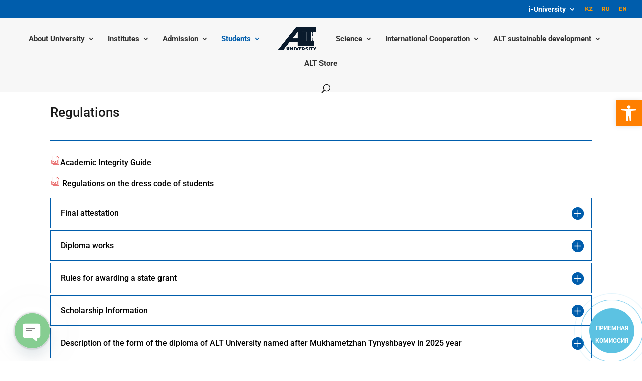

--- FILE ---
content_type: text/html; charset=UTF-8
request_url: https://alt.edu.kz/en/regulations/
body_size: 35505
content:
<!DOCTYPE html>
<html dir="ltr" lang="en-US" prefix="og: https://ogp.me/ns#">
<head>
	<meta charset="UTF-8" />
<meta http-equiv="X-UA-Compatible" content="IE=edge">
	<link rel="pingback" href="https://alt.edu.kz/xmlrpc.php" />

	<script type="text/javascript">
		document.documentElement.className = 'js';
	</script>

	<title>Regulations – ALT UNIVERSITY</title>
<link rel="preconnect" href="https://fonts.gstatic.com" crossorigin /><style id="et-builder-googlefonts-cached-inline">/* Original: https://fonts.googleapis.com/css?family=Roboto:100,100italic,300,300italic,regular,italic,500,500italic,700,700italic,900,900italic&#038;subset=cyrillic,cyrillic-ext,greek,greek-ext,latin,latin-ext,vietnamese&#038;display=swap *//* User Agent: Mozilla/5.0 (Unknown; Linux x86_64) AppleWebKit/538.1 (KHTML, like Gecko) Safari/538.1 Daum/4.1 */@font-face {font-family: 'Roboto';font-style: italic;font-weight: 100;font-stretch: normal;font-display: swap;src: url(https://fonts.gstatic.com/s/roboto/v50/KFOKCnqEu92Fr1Mu53ZEC9_Vu3r1gIhOszmOClHrs6ljXfMMLoHRiA8.ttf) format('truetype');}@font-face {font-family: 'Roboto';font-style: italic;font-weight: 300;font-stretch: normal;font-display: swap;src: url(https://fonts.gstatic.com/s/roboto/v50/KFOKCnqEu92Fr1Mu53ZEC9_Vu3r1gIhOszmOClHrs6ljXfMMLt_QiA8.ttf) format('truetype');}@font-face {font-family: 'Roboto';font-style: italic;font-weight: 400;font-stretch: normal;font-display: swap;src: url(https://fonts.gstatic.com/s/roboto/v50/KFOKCnqEu92Fr1Mu53ZEC9_Vu3r1gIhOszmOClHrs6ljXfMMLoHQiA8.ttf) format('truetype');}@font-face {font-family: 'Roboto';font-style: italic;font-weight: 500;font-stretch: normal;font-display: swap;src: url(https://fonts.gstatic.com/s/roboto/v50/KFOKCnqEu92Fr1Mu53ZEC9_Vu3r1gIhOszmOClHrs6ljXfMMLrPQiA8.ttf) format('truetype');}@font-face {font-family: 'Roboto';font-style: italic;font-weight: 700;font-stretch: normal;font-display: swap;src: url(https://fonts.gstatic.com/s/roboto/v50/KFOKCnqEu92Fr1Mu53ZEC9_Vu3r1gIhOszmOClHrs6ljXfMMLmbXiA8.ttf) format('truetype');}@font-face {font-family: 'Roboto';font-style: italic;font-weight: 900;font-stretch: normal;font-display: swap;src: url(https://fonts.gstatic.com/s/roboto/v50/KFOKCnqEu92Fr1Mu53ZEC9_Vu3r1gIhOszmOClHrs6ljXfMMLijXiA8.ttf) format('truetype');}@font-face {font-family: 'Roboto';font-style: normal;font-weight: 100;font-stretch: normal;font-display: swap;src: url(https://fonts.gstatic.com/s/roboto/v50/KFOMCnqEu92Fr1ME7kSn66aGLdTylUAMQXC89YmC2DPNWubEbGmT.ttf) format('truetype');}@font-face {font-family: 'Roboto';font-style: normal;font-weight: 300;font-stretch: normal;font-display: swap;src: url(https://fonts.gstatic.com/s/roboto/v50/KFOMCnqEu92Fr1ME7kSn66aGLdTylUAMQXC89YmC2DPNWuaabWmT.ttf) format('truetype');}@font-face {font-family: 'Roboto';font-style: normal;font-weight: 400;font-stretch: normal;font-display: swap;src: url(https://fonts.gstatic.com/s/roboto/v50/KFOMCnqEu92Fr1ME7kSn66aGLdTylUAMQXC89YmC2DPNWubEbWmT.ttf) format('truetype');}@font-face {font-family: 'Roboto';font-style: normal;font-weight: 500;font-stretch: normal;font-display: swap;src: url(https://fonts.gstatic.com/s/roboto/v50/KFOMCnqEu92Fr1ME7kSn66aGLdTylUAMQXC89YmC2DPNWub2bWmT.ttf) format('truetype');}@font-face {font-family: 'Roboto';font-style: normal;font-weight: 700;font-stretch: normal;font-display: swap;src: url(https://fonts.gstatic.com/s/roboto/v50/KFOMCnqEu92Fr1ME7kSn66aGLdTylUAMQXC89YmC2DPNWuYjammT.ttf) format('truetype');}@font-face {font-family: 'Roboto';font-style: normal;font-weight: 900;font-stretch: normal;font-display: swap;src: url(https://fonts.gstatic.com/s/roboto/v50/KFOMCnqEu92Fr1ME7kSn66aGLdTylUAMQXC89YmC2DPNWuZtammT.ttf) format('truetype');}/* User Agent: Mozilla/5.0 (Windows NT 6.1; WOW64; rv:27.0) Gecko/20100101 Firefox/27.0 */@font-face {font-family: 'Roboto';font-style: italic;font-weight: 100;font-stretch: normal;font-display: swap;src: url(https://fonts.gstatic.com/l/font?kit=KFOKCnqEu92Fr1Mu53ZEC9_Vu3r1gIhOszmOClHrs6ljXfMMLoHRiAw&skey=c608c610063635f9&v=v50) format('woff');}@font-face {font-family: 'Roboto';font-style: italic;font-weight: 300;font-stretch: normal;font-display: swap;src: url(https://fonts.gstatic.com/l/font?kit=KFOKCnqEu92Fr1Mu53ZEC9_Vu3r1gIhOszmOClHrs6ljXfMMLt_QiAw&skey=c608c610063635f9&v=v50) format('woff');}@font-face {font-family: 'Roboto';font-style: italic;font-weight: 400;font-stretch: normal;font-display: swap;src: url(https://fonts.gstatic.com/l/font?kit=KFOKCnqEu92Fr1Mu53ZEC9_Vu3r1gIhOszmOClHrs6ljXfMMLoHQiAw&skey=c608c610063635f9&v=v50) format('woff');}@font-face {font-family: 'Roboto';font-style: italic;font-weight: 500;font-stretch: normal;font-display: swap;src: url(https://fonts.gstatic.com/l/font?kit=KFOKCnqEu92Fr1Mu53ZEC9_Vu3r1gIhOszmOClHrs6ljXfMMLrPQiAw&skey=c608c610063635f9&v=v50) format('woff');}@font-face {font-family: 'Roboto';font-style: italic;font-weight: 700;font-stretch: normal;font-display: swap;src: url(https://fonts.gstatic.com/l/font?kit=KFOKCnqEu92Fr1Mu53ZEC9_Vu3r1gIhOszmOClHrs6ljXfMMLmbXiAw&skey=c608c610063635f9&v=v50) format('woff');}@font-face {font-family: 'Roboto';font-style: italic;font-weight: 900;font-stretch: normal;font-display: swap;src: url(https://fonts.gstatic.com/l/font?kit=KFOKCnqEu92Fr1Mu53ZEC9_Vu3r1gIhOszmOClHrs6ljXfMMLijXiAw&skey=c608c610063635f9&v=v50) format('woff');}@font-face {font-family: 'Roboto';font-style: normal;font-weight: 100;font-stretch: normal;font-display: swap;src: url(https://fonts.gstatic.com/l/font?kit=KFOMCnqEu92Fr1ME7kSn66aGLdTylUAMQXC89YmC2DPNWubEbGmQ&skey=a0a0114a1dcab3ac&v=v50) format('woff');}@font-face {font-family: 'Roboto';font-style: normal;font-weight: 300;font-stretch: normal;font-display: swap;src: url(https://fonts.gstatic.com/l/font?kit=KFOMCnqEu92Fr1ME7kSn66aGLdTylUAMQXC89YmC2DPNWuaabWmQ&skey=a0a0114a1dcab3ac&v=v50) format('woff');}@font-face {font-family: 'Roboto';font-style: normal;font-weight: 400;font-stretch: normal;font-display: swap;src: url(https://fonts.gstatic.com/l/font?kit=KFOMCnqEu92Fr1ME7kSn66aGLdTylUAMQXC89YmC2DPNWubEbWmQ&skey=a0a0114a1dcab3ac&v=v50) format('woff');}@font-face {font-family: 'Roboto';font-style: normal;font-weight: 500;font-stretch: normal;font-display: swap;src: url(https://fonts.gstatic.com/l/font?kit=KFOMCnqEu92Fr1ME7kSn66aGLdTylUAMQXC89YmC2DPNWub2bWmQ&skey=a0a0114a1dcab3ac&v=v50) format('woff');}@font-face {font-family: 'Roboto';font-style: normal;font-weight: 700;font-stretch: normal;font-display: swap;src: url(https://fonts.gstatic.com/l/font?kit=KFOMCnqEu92Fr1ME7kSn66aGLdTylUAMQXC89YmC2DPNWuYjammQ&skey=a0a0114a1dcab3ac&v=v50) format('woff');}@font-face {font-family: 'Roboto';font-style: normal;font-weight: 900;font-stretch: normal;font-display: swap;src: url(https://fonts.gstatic.com/l/font?kit=KFOMCnqEu92Fr1ME7kSn66aGLdTylUAMQXC89YmC2DPNWuZtammQ&skey=a0a0114a1dcab3ac&v=v50) format('woff');}/* User Agent: Mozilla/5.0 (Windows NT 6.3; rv:39.0) Gecko/20100101 Firefox/39.0 */@font-face {font-family: 'Roboto';font-style: italic;font-weight: 100;font-stretch: normal;font-display: swap;src: url(https://fonts.gstatic.com/s/roboto/v50/KFOKCnqEu92Fr1Mu53ZEC9_Vu3r1gIhOszmOClHrs6ljXfMMLoHRiAo.woff2) format('woff2');}@font-face {font-family: 'Roboto';font-style: italic;font-weight: 300;font-stretch: normal;font-display: swap;src: url(https://fonts.gstatic.com/s/roboto/v50/KFOKCnqEu92Fr1Mu53ZEC9_Vu3r1gIhOszmOClHrs6ljXfMMLt_QiAo.woff2) format('woff2');}@font-face {font-family: 'Roboto';font-style: italic;font-weight: 400;font-stretch: normal;font-display: swap;src: url(https://fonts.gstatic.com/s/roboto/v50/KFOKCnqEu92Fr1Mu53ZEC9_Vu3r1gIhOszmOClHrs6ljXfMMLoHQiAo.woff2) format('woff2');}@font-face {font-family: 'Roboto';font-style: italic;font-weight: 500;font-stretch: normal;font-display: swap;src: url(https://fonts.gstatic.com/s/roboto/v50/KFOKCnqEu92Fr1Mu53ZEC9_Vu3r1gIhOszmOClHrs6ljXfMMLrPQiAo.woff2) format('woff2');}@font-face {font-family: 'Roboto';font-style: italic;font-weight: 700;font-stretch: normal;font-display: swap;src: url(https://fonts.gstatic.com/s/roboto/v50/KFOKCnqEu92Fr1Mu53ZEC9_Vu3r1gIhOszmOClHrs6ljXfMMLmbXiAo.woff2) format('woff2');}@font-face {font-family: 'Roboto';font-style: italic;font-weight: 900;font-stretch: normal;font-display: swap;src: url(https://fonts.gstatic.com/s/roboto/v50/KFOKCnqEu92Fr1Mu53ZEC9_Vu3r1gIhOszmOClHrs6ljXfMMLijXiAo.woff2) format('woff2');}@font-face {font-family: 'Roboto';font-style: normal;font-weight: 100;font-stretch: normal;font-display: swap;src: url(https://fonts.gstatic.com/s/roboto/v50/KFOMCnqEu92Fr1ME7kSn66aGLdTylUAMQXC89YmC2DPNWubEbGmW.woff2) format('woff2');}@font-face {font-family: 'Roboto';font-style: normal;font-weight: 300;font-stretch: normal;font-display: swap;src: url(https://fonts.gstatic.com/s/roboto/v50/KFOMCnqEu92Fr1ME7kSn66aGLdTylUAMQXC89YmC2DPNWuaabWmW.woff2) format('woff2');}@font-face {font-family: 'Roboto';font-style: normal;font-weight: 400;font-stretch: normal;font-display: swap;src: url(https://fonts.gstatic.com/s/roboto/v50/KFOMCnqEu92Fr1ME7kSn66aGLdTylUAMQXC89YmC2DPNWubEbWmW.woff2) format('woff2');}@font-face {font-family: 'Roboto';font-style: normal;font-weight: 500;font-stretch: normal;font-display: swap;src: url(https://fonts.gstatic.com/s/roboto/v50/KFOMCnqEu92Fr1ME7kSn66aGLdTylUAMQXC89YmC2DPNWub2bWmW.woff2) format('woff2');}@font-face {font-family: 'Roboto';font-style: normal;font-weight: 700;font-stretch: normal;font-display: swap;src: url(https://fonts.gstatic.com/s/roboto/v50/KFOMCnqEu92Fr1ME7kSn66aGLdTylUAMQXC89YmC2DPNWuYjammW.woff2) format('woff2');}@font-face {font-family: 'Roboto';font-style: normal;font-weight: 900;font-stretch: normal;font-display: swap;src: url(https://fonts.gstatic.com/s/roboto/v50/KFOMCnqEu92Fr1ME7kSn66aGLdTylUAMQXC89YmC2DPNWuZtammW.woff2) format('woff2');}</style>
		<!-- All in One SEO 4.8.3.2 - aioseo.com -->
	<meta name="description" content="Regulations file pdf iconAcademic Integrity Guide file pdf icon Regulations on the dress code of students Final attestation Indicative List of Topics for Graduation Theses and Integrated Graduation Projects Кафедра АСИ Примерный перечень тем дипломных работ и комплексны дипломных работ Кафедра АТСиБЖД Примерный перечень тем дипломных работ и комплексны дипломных работ Кафедра ИКТ Примерный перечень" />
	<meta name="robots" content="max-image-preview:large" />
	<meta name="google-site-verification" content="MXgM4MQiJd5lVrSlO-XLeOUdTP2mW0qh9f4RJT4gLXY" />
	<link rel="canonical" href="https://alt.edu.kz/en/regulations/" />
	<meta name="generator" content="All in One SEO (AIOSEO) 4.8.3.2" />
		<meta property="og:locale" content="en_US" />
		<meta property="og:site_name" content="ALT UNIVERSITY – alt.edu.kz" />
		<meta property="og:type" content="article" />
		<meta property="og:title" content="Regulations – ALT UNIVERSITY" />
		<meta property="og:description" content="Regulations file pdf iconAcademic Integrity Guide file pdf icon Regulations on the dress code of students Final attestation Indicative List of Topics for Graduation Theses and Integrated Graduation Projects Кафедра АСИ Примерный перечень тем дипломных работ и комплексны дипломных работ Кафедра АТСиБЖД Примерный перечень тем дипломных работ и комплексны дипломных работ Кафедра ИКТ Примерный перечень" />
		<meta property="og:url" content="https://alt.edu.kz/en/regulations/" />
		<meta property="og:image" content="https://alt.edu.kz/wp-content/uploads/2024/05/logo-alt-university.png" />
		<meta property="og:image:secure_url" content="https://alt.edu.kz/wp-content/uploads/2024/05/logo-alt-university.png" />
		<meta property="og:image:width" content="1080" />
		<meta property="og:image:height" content="620" />
		<meta property="article:published_time" content="2021-02-04T10:43:34+00:00" />
		<meta property="article:modified_time" content="2025-12-23T10:53:24+00:00" />
		<meta property="article:publisher" content="https://www.facebook.com/altedukz1931/" />
		<meta name="twitter:card" content="summary_large_image" />
		<meta name="twitter:title" content="Regulations – ALT UNIVERSITY" />
		<meta name="twitter:description" content="Regulations file pdf iconAcademic Integrity Guide file pdf icon Regulations on the dress code of students Final attestation Indicative List of Topics for Graduation Theses and Integrated Graduation Projects Кафедра АСИ Примерный перечень тем дипломных работ и комплексны дипломных работ Кафедра АТСиБЖД Примерный перечень тем дипломных работ и комплексны дипломных работ Кафедра ИКТ Примерный перечень" />
		<meta name="twitter:image" content="https://alt.edu.kz/wp-content/uploads/2024/05/logo-alt-university.png" />
		<script type="application/ld+json" class="aioseo-schema">
			{"@context":"https:\/\/schema.org","@graph":[{"@type":"BreadcrumbList","@id":"https:\/\/alt.edu.kz\/en\/regulations\/#breadcrumblist","itemListElement":[{"@type":"ListItem","@id":"https:\/\/alt.edu.kz#listItem","position":1,"name":"Home","item":"https:\/\/alt.edu.kz","nextItem":{"@type":"ListItem","@id":"https:\/\/alt.edu.kz\/en\/regulations\/#listItem","name":"Regulations"}},{"@type":"ListItem","@id":"https:\/\/alt.edu.kz\/en\/regulations\/#listItem","position":2,"name":"Regulations","previousItem":{"@type":"ListItem","@id":"https:\/\/alt.edu.kz#listItem","name":"Home"}}]},{"@type":"Organization","@id":"https:\/\/alt.edu.kz\/#organization","name":"ALT UNIVERSITY","description":"alt.edu.kz","url":"https:\/\/alt.edu.kz\/","telephone":"+77078881931","logo":{"@type":"ImageObject","url":"https:\/\/alt.edu.kz\/wp-content\/uploads\/2024\/05\/logo-alt-university.png","@id":"https:\/\/alt.edu.kz\/en\/regulations\/#organizationLogo","width":1080,"height":620,"caption":"logo-alt-university"},"image":{"@id":"https:\/\/alt.edu.kz\/en\/regulations\/#organizationLogo"},"sameAs":["https:\/\/www.facebook.com\/altedukz1931\/","https:\/\/www.instagram.com\/altedukz\/","https:\/\/www.youtube.com\/channel\/UCb0MvRydE7aclkT-tXzYVig\/featured"]},{"@type":"WebPage","@id":"https:\/\/alt.edu.kz\/en\/regulations\/#webpage","url":"https:\/\/alt.edu.kz\/en\/regulations\/","name":"Regulations \u2013 ALT UNIVERSITY","description":"Regulations file pdf iconAcademic Integrity Guide file pdf icon Regulations on the dress code of students Final attestation Indicative List of Topics for Graduation Theses and Integrated Graduation Projects \u041a\u0430\u0444\u0435\u0434\u0440\u0430 \u0410\u0421\u0418 \u041f\u0440\u0438\u043c\u0435\u0440\u043d\u044b\u0439 \u043f\u0435\u0440\u0435\u0447\u0435\u043d\u044c \u0442\u0435\u043c \u0434\u0438\u043f\u043b\u043e\u043c\u043d\u044b\u0445 \u0440\u0430\u0431\u043e\u0442 \u0438 \u043a\u043e\u043c\u043f\u043b\u0435\u043a\u0441\u043d\u044b \u0434\u0438\u043f\u043b\u043e\u043c\u043d\u044b\u0445 \u0440\u0430\u0431\u043e\u0442 \u041a\u0430\u0444\u0435\u0434\u0440\u0430 \u0410\u0422\u0421\u0438\u0411\u0416\u0414 \u041f\u0440\u0438\u043c\u0435\u0440\u043d\u044b\u0439 \u043f\u0435\u0440\u0435\u0447\u0435\u043d\u044c \u0442\u0435\u043c \u0434\u0438\u043f\u043b\u043e\u043c\u043d\u044b\u0445 \u0440\u0430\u0431\u043e\u0442 \u0438 \u043a\u043e\u043c\u043f\u043b\u0435\u043a\u0441\u043d\u044b \u0434\u0438\u043f\u043b\u043e\u043c\u043d\u044b\u0445 \u0440\u0430\u0431\u043e\u0442 \u041a\u0430\u0444\u0435\u0434\u0440\u0430 \u0418\u041a\u0422 \u041f\u0440\u0438\u043c\u0435\u0440\u043d\u044b\u0439 \u043f\u0435\u0440\u0435\u0447\u0435\u043d\u044c","inLanguage":"en-US","isPartOf":{"@id":"https:\/\/alt.edu.kz\/#website"},"breadcrumb":{"@id":"https:\/\/alt.edu.kz\/en\/regulations\/#breadcrumblist"},"datePublished":"2021-02-04T13:43:34+05:00","dateModified":"2025-12-23T15:53:24+05:00"},{"@type":"WebSite","@id":"https:\/\/alt.edu.kz\/#website","url":"https:\/\/alt.edu.kz\/","name":"ALT UNIVERSITY","description":"alt.edu.kz","inLanguage":"en-US","publisher":{"@id":"https:\/\/alt.edu.kz\/#organization"}}]}
		</script>
		<!-- All in One SEO -->

<link rel="alternate" href="https://alt.edu.kz/normativtik-quzhattar/" hreflang="kk" />
<link rel="alternate" href="https://alt.edu.kz/ru/normativnye-dokumenty/" hreflang="ru" />
<link rel="alternate" href="https://alt.edu.kz/en/regulations/" hreflang="en" />
<script type="text/javascript">
			let jqueryParams=[],jQuery=function(r){return jqueryParams=[...jqueryParams,r],jQuery},$=function(r){return jqueryParams=[...jqueryParams,r],$};window.jQuery=jQuery,window.$=jQuery;let customHeadScripts=!1;jQuery.fn=jQuery.prototype={},$.fn=jQuery.prototype={},jQuery.noConflict=function(r){if(window.jQuery)return jQuery=window.jQuery,$=window.jQuery,customHeadScripts=!0,jQuery.noConflict},jQuery.ready=function(r){jqueryParams=[...jqueryParams,r]},$.ready=function(r){jqueryParams=[...jqueryParams,r]},jQuery.load=function(r){jqueryParams=[...jqueryParams,r]},$.load=function(r){jqueryParams=[...jqueryParams,r]},jQuery.fn.ready=function(r){jqueryParams=[...jqueryParams,r]},$.fn.ready=function(r){jqueryParams=[...jqueryParams,r]};</script><link rel='dns-prefetch' href='//static.addtoany.com' />
<link rel='dns-prefetch' href='//use.fontawesome.com' />
<link rel='dns-prefetch' href='//fonts.googleapis.com' />
<meta content="Divi Child Theme v." name="generator"/><link rel='stylesheet' id='ags-divi-icons-css' href='https://alt.edu.kz/wp-content/plugins/wp-and-divi-icons/css/icons.min.css?ver=1.6.3' type='text/css' media='all' />
<link rel='stylesheet' id='ags-divi-icons-fo-icons-css' href='https://alt.edu.kz/wp-content/plugins/wp-and-divi-icons/icon-packs/free-icons/agsdi-icons.min.css?ver=1.6.3' type='text/css' media='all' />
<style id='wp-block-library-theme-inline-css' type='text/css'>
.wp-block-audio :where(figcaption){color:#555;font-size:13px;text-align:center}.is-dark-theme .wp-block-audio :where(figcaption){color:#ffffffa6}.wp-block-audio{margin:0 0 1em}.wp-block-code{border:1px solid #ccc;border-radius:4px;font-family:Menlo,Consolas,monaco,monospace;padding:.8em 1em}.wp-block-embed :where(figcaption){color:#555;font-size:13px;text-align:center}.is-dark-theme .wp-block-embed :where(figcaption){color:#ffffffa6}.wp-block-embed{margin:0 0 1em}.blocks-gallery-caption{color:#555;font-size:13px;text-align:center}.is-dark-theme .blocks-gallery-caption{color:#ffffffa6}:root :where(.wp-block-image figcaption){color:#555;font-size:13px;text-align:center}.is-dark-theme :root :where(.wp-block-image figcaption){color:#ffffffa6}.wp-block-image{margin:0 0 1em}.wp-block-pullquote{border-bottom:4px solid;border-top:4px solid;color:currentColor;margin-bottom:1.75em}.wp-block-pullquote cite,.wp-block-pullquote footer,.wp-block-pullquote__citation{color:currentColor;font-size:.8125em;font-style:normal;text-transform:uppercase}.wp-block-quote{border-left:.25em solid;margin:0 0 1.75em;padding-left:1em}.wp-block-quote cite,.wp-block-quote footer{color:currentColor;font-size:.8125em;font-style:normal;position:relative}.wp-block-quote:where(.has-text-align-right){border-left:none;border-right:.25em solid;padding-left:0;padding-right:1em}.wp-block-quote:where(.has-text-align-center){border:none;padding-left:0}.wp-block-quote.is-large,.wp-block-quote.is-style-large,.wp-block-quote:where(.is-style-plain){border:none}.wp-block-search .wp-block-search__label{font-weight:700}.wp-block-search__button{border:1px solid #ccc;padding:.375em .625em}:where(.wp-block-group.has-background){padding:1.25em 2.375em}.wp-block-separator.has-css-opacity{opacity:.4}.wp-block-separator{border:none;border-bottom:2px solid;margin-left:auto;margin-right:auto}.wp-block-separator.has-alpha-channel-opacity{opacity:1}.wp-block-separator:not(.is-style-wide):not(.is-style-dots){width:100px}.wp-block-separator.has-background:not(.is-style-dots){border-bottom:none;height:1px}.wp-block-separator.has-background:not(.is-style-wide):not(.is-style-dots){height:2px}.wp-block-table{margin:0 0 1em}.wp-block-table td,.wp-block-table th{word-break:normal}.wp-block-table :where(figcaption){color:#555;font-size:13px;text-align:center}.is-dark-theme .wp-block-table :where(figcaption){color:#ffffffa6}.wp-block-video :where(figcaption){color:#555;font-size:13px;text-align:center}.is-dark-theme .wp-block-video :where(figcaption){color:#ffffffa6}.wp-block-video{margin:0 0 1em}:root :where(.wp-block-template-part.has-background){margin-bottom:0;margin-top:0;padding:1.25em 2.375em}
</style>
<style id='font-awesome-svg-styles-default-inline-css' type='text/css'>
.svg-inline--fa {
  display: inline-block;
  height: 1em;
  overflow: visible;
  vertical-align: -.125em;
}
</style>
<link rel='stylesheet' id='font-awesome-svg-styles-css' href='https://alt.edu.kz/wp-content/uploads/font-awesome/v5.15.2/css/svg-with-js.css' type='text/css' media='all' />
<style id='font-awesome-svg-styles-inline-css' type='text/css'>
   .wp-block-font-awesome-icon svg::before,
   .wp-rich-text-font-awesome-icon svg::before {content: unset;}
</style>
<style id='global-styles-inline-css' type='text/css'>
:root{--wp--preset--aspect-ratio--square: 1;--wp--preset--aspect-ratio--4-3: 4/3;--wp--preset--aspect-ratio--3-4: 3/4;--wp--preset--aspect-ratio--3-2: 3/2;--wp--preset--aspect-ratio--2-3: 2/3;--wp--preset--aspect-ratio--16-9: 16/9;--wp--preset--aspect-ratio--9-16: 9/16;--wp--preset--color--black: #000000;--wp--preset--color--cyan-bluish-gray: #abb8c3;--wp--preset--color--white: #ffffff;--wp--preset--color--pale-pink: #f78da7;--wp--preset--color--vivid-red: #cf2e2e;--wp--preset--color--luminous-vivid-orange: #ff6900;--wp--preset--color--luminous-vivid-amber: #fcb900;--wp--preset--color--light-green-cyan: #7bdcb5;--wp--preset--color--vivid-green-cyan: #00d084;--wp--preset--color--pale-cyan-blue: #8ed1fc;--wp--preset--color--vivid-cyan-blue: #0693e3;--wp--preset--color--vivid-purple: #9b51e0;--wp--preset--gradient--vivid-cyan-blue-to-vivid-purple: linear-gradient(135deg,rgba(6,147,227,1) 0%,rgb(155,81,224) 100%);--wp--preset--gradient--light-green-cyan-to-vivid-green-cyan: linear-gradient(135deg,rgb(122,220,180) 0%,rgb(0,208,130) 100%);--wp--preset--gradient--luminous-vivid-amber-to-luminous-vivid-orange: linear-gradient(135deg,rgba(252,185,0,1) 0%,rgba(255,105,0,1) 100%);--wp--preset--gradient--luminous-vivid-orange-to-vivid-red: linear-gradient(135deg,rgba(255,105,0,1) 0%,rgb(207,46,46) 100%);--wp--preset--gradient--very-light-gray-to-cyan-bluish-gray: linear-gradient(135deg,rgb(238,238,238) 0%,rgb(169,184,195) 100%);--wp--preset--gradient--cool-to-warm-spectrum: linear-gradient(135deg,rgb(74,234,220) 0%,rgb(151,120,209) 20%,rgb(207,42,186) 40%,rgb(238,44,130) 60%,rgb(251,105,98) 80%,rgb(254,248,76) 100%);--wp--preset--gradient--blush-light-purple: linear-gradient(135deg,rgb(255,206,236) 0%,rgb(152,150,240) 100%);--wp--preset--gradient--blush-bordeaux: linear-gradient(135deg,rgb(254,205,165) 0%,rgb(254,45,45) 50%,rgb(107,0,62) 100%);--wp--preset--gradient--luminous-dusk: linear-gradient(135deg,rgb(255,203,112) 0%,rgb(199,81,192) 50%,rgb(65,88,208) 100%);--wp--preset--gradient--pale-ocean: linear-gradient(135deg,rgb(255,245,203) 0%,rgb(182,227,212) 50%,rgb(51,167,181) 100%);--wp--preset--gradient--electric-grass: linear-gradient(135deg,rgb(202,248,128) 0%,rgb(113,206,126) 100%);--wp--preset--gradient--midnight: linear-gradient(135deg,rgb(2,3,129) 0%,rgb(40,116,252) 100%);--wp--preset--font-size--small: 13px;--wp--preset--font-size--medium: 20px;--wp--preset--font-size--large: 36px;--wp--preset--font-size--x-large: 42px;--wp--preset--spacing--20: 0.44rem;--wp--preset--spacing--30: 0.67rem;--wp--preset--spacing--40: 1rem;--wp--preset--spacing--50: 1.5rem;--wp--preset--spacing--60: 2.25rem;--wp--preset--spacing--70: 3.38rem;--wp--preset--spacing--80: 5.06rem;--wp--preset--shadow--natural: 6px 6px 9px rgba(0, 0, 0, 0.2);--wp--preset--shadow--deep: 12px 12px 50px rgba(0, 0, 0, 0.4);--wp--preset--shadow--sharp: 6px 6px 0px rgba(0, 0, 0, 0.2);--wp--preset--shadow--outlined: 6px 6px 0px -3px rgba(255, 255, 255, 1), 6px 6px rgba(0, 0, 0, 1);--wp--preset--shadow--crisp: 6px 6px 0px rgba(0, 0, 0, 1);}:root { --wp--style--global--content-size: 823px;--wp--style--global--wide-size: 1080px; }:where(body) { margin: 0; }.wp-site-blocks > .alignleft { float: left; margin-right: 2em; }.wp-site-blocks > .alignright { float: right; margin-left: 2em; }.wp-site-blocks > .aligncenter { justify-content: center; margin-left: auto; margin-right: auto; }:where(.is-layout-flex){gap: 0.5em;}:where(.is-layout-grid){gap: 0.5em;}.is-layout-flow > .alignleft{float: left;margin-inline-start: 0;margin-inline-end: 2em;}.is-layout-flow > .alignright{float: right;margin-inline-start: 2em;margin-inline-end: 0;}.is-layout-flow > .aligncenter{margin-left: auto !important;margin-right: auto !important;}.is-layout-constrained > .alignleft{float: left;margin-inline-start: 0;margin-inline-end: 2em;}.is-layout-constrained > .alignright{float: right;margin-inline-start: 2em;margin-inline-end: 0;}.is-layout-constrained > .aligncenter{margin-left: auto !important;margin-right: auto !important;}.is-layout-constrained > :where(:not(.alignleft):not(.alignright):not(.alignfull)){max-width: var(--wp--style--global--content-size);margin-left: auto !important;margin-right: auto !important;}.is-layout-constrained > .alignwide{max-width: var(--wp--style--global--wide-size);}body .is-layout-flex{display: flex;}.is-layout-flex{flex-wrap: wrap;align-items: center;}.is-layout-flex > :is(*, div){margin: 0;}body .is-layout-grid{display: grid;}.is-layout-grid > :is(*, div){margin: 0;}body{padding-top: 0px;padding-right: 0px;padding-bottom: 0px;padding-left: 0px;}:root :where(.wp-element-button, .wp-block-button__link){background-color: #32373c;border-width: 0;color: #fff;font-family: inherit;font-size: inherit;line-height: inherit;padding: calc(0.667em + 2px) calc(1.333em + 2px);text-decoration: none;}.has-black-color{color: var(--wp--preset--color--black) !important;}.has-cyan-bluish-gray-color{color: var(--wp--preset--color--cyan-bluish-gray) !important;}.has-white-color{color: var(--wp--preset--color--white) !important;}.has-pale-pink-color{color: var(--wp--preset--color--pale-pink) !important;}.has-vivid-red-color{color: var(--wp--preset--color--vivid-red) !important;}.has-luminous-vivid-orange-color{color: var(--wp--preset--color--luminous-vivid-orange) !important;}.has-luminous-vivid-amber-color{color: var(--wp--preset--color--luminous-vivid-amber) !important;}.has-light-green-cyan-color{color: var(--wp--preset--color--light-green-cyan) !important;}.has-vivid-green-cyan-color{color: var(--wp--preset--color--vivid-green-cyan) !important;}.has-pale-cyan-blue-color{color: var(--wp--preset--color--pale-cyan-blue) !important;}.has-vivid-cyan-blue-color{color: var(--wp--preset--color--vivid-cyan-blue) !important;}.has-vivid-purple-color{color: var(--wp--preset--color--vivid-purple) !important;}.has-black-background-color{background-color: var(--wp--preset--color--black) !important;}.has-cyan-bluish-gray-background-color{background-color: var(--wp--preset--color--cyan-bluish-gray) !important;}.has-white-background-color{background-color: var(--wp--preset--color--white) !important;}.has-pale-pink-background-color{background-color: var(--wp--preset--color--pale-pink) !important;}.has-vivid-red-background-color{background-color: var(--wp--preset--color--vivid-red) !important;}.has-luminous-vivid-orange-background-color{background-color: var(--wp--preset--color--luminous-vivid-orange) !important;}.has-luminous-vivid-amber-background-color{background-color: var(--wp--preset--color--luminous-vivid-amber) !important;}.has-light-green-cyan-background-color{background-color: var(--wp--preset--color--light-green-cyan) !important;}.has-vivid-green-cyan-background-color{background-color: var(--wp--preset--color--vivid-green-cyan) !important;}.has-pale-cyan-blue-background-color{background-color: var(--wp--preset--color--pale-cyan-blue) !important;}.has-vivid-cyan-blue-background-color{background-color: var(--wp--preset--color--vivid-cyan-blue) !important;}.has-vivid-purple-background-color{background-color: var(--wp--preset--color--vivid-purple) !important;}.has-black-border-color{border-color: var(--wp--preset--color--black) !important;}.has-cyan-bluish-gray-border-color{border-color: var(--wp--preset--color--cyan-bluish-gray) !important;}.has-white-border-color{border-color: var(--wp--preset--color--white) !important;}.has-pale-pink-border-color{border-color: var(--wp--preset--color--pale-pink) !important;}.has-vivid-red-border-color{border-color: var(--wp--preset--color--vivid-red) !important;}.has-luminous-vivid-orange-border-color{border-color: var(--wp--preset--color--luminous-vivid-orange) !important;}.has-luminous-vivid-amber-border-color{border-color: var(--wp--preset--color--luminous-vivid-amber) !important;}.has-light-green-cyan-border-color{border-color: var(--wp--preset--color--light-green-cyan) !important;}.has-vivid-green-cyan-border-color{border-color: var(--wp--preset--color--vivid-green-cyan) !important;}.has-pale-cyan-blue-border-color{border-color: var(--wp--preset--color--pale-cyan-blue) !important;}.has-vivid-cyan-blue-border-color{border-color: var(--wp--preset--color--vivid-cyan-blue) !important;}.has-vivid-purple-border-color{border-color: var(--wp--preset--color--vivid-purple) !important;}.has-vivid-cyan-blue-to-vivid-purple-gradient-background{background: var(--wp--preset--gradient--vivid-cyan-blue-to-vivid-purple) !important;}.has-light-green-cyan-to-vivid-green-cyan-gradient-background{background: var(--wp--preset--gradient--light-green-cyan-to-vivid-green-cyan) !important;}.has-luminous-vivid-amber-to-luminous-vivid-orange-gradient-background{background: var(--wp--preset--gradient--luminous-vivid-amber-to-luminous-vivid-orange) !important;}.has-luminous-vivid-orange-to-vivid-red-gradient-background{background: var(--wp--preset--gradient--luminous-vivid-orange-to-vivid-red) !important;}.has-very-light-gray-to-cyan-bluish-gray-gradient-background{background: var(--wp--preset--gradient--very-light-gray-to-cyan-bluish-gray) !important;}.has-cool-to-warm-spectrum-gradient-background{background: var(--wp--preset--gradient--cool-to-warm-spectrum) !important;}.has-blush-light-purple-gradient-background{background: var(--wp--preset--gradient--blush-light-purple) !important;}.has-blush-bordeaux-gradient-background{background: var(--wp--preset--gradient--blush-bordeaux) !important;}.has-luminous-dusk-gradient-background{background: var(--wp--preset--gradient--luminous-dusk) !important;}.has-pale-ocean-gradient-background{background: var(--wp--preset--gradient--pale-ocean) !important;}.has-electric-grass-gradient-background{background: var(--wp--preset--gradient--electric-grass) !important;}.has-midnight-gradient-background{background: var(--wp--preset--gradient--midnight) !important;}.has-small-font-size{font-size: var(--wp--preset--font-size--small) !important;}.has-medium-font-size{font-size: var(--wp--preset--font-size--medium) !important;}.has-large-font-size{font-size: var(--wp--preset--font-size--large) !important;}.has-x-large-font-size{font-size: var(--wp--preset--font-size--x-large) !important;}
:where(.wp-block-post-template.is-layout-flex){gap: 1.25em;}:where(.wp-block-post-template.is-layout-grid){gap: 1.25em;}
:where(.wp-block-columns.is-layout-flex){gap: 2em;}:where(.wp-block-columns.is-layout-grid){gap: 2em;}
:root :where(.wp-block-pullquote){font-size: 1.5em;line-height: 1.6;}
</style>
<link rel='stylesheet' id='dashicons-css' href='https://alt.edu.kz/wp-includes/css/dashicons.min.css?ver=fa8802ccfff3a0d708c6d1bcb77af181' type='text/css' media='all' />
<link rel='stylesheet' id='post-views-counter-frontend-css' href='https://alt.edu.kz/wp-content/plugins/post-views-counter/css/frontend.min.css?ver=1.4.3' type='text/css' media='all' />
<link rel='stylesheet' id='pojo-a11y-css' href='https://alt.edu.kz/wp-content/plugins/pojo-accessibility/modules/legacy/assets/css/style.min.css?ver=1.0.0' type='text/css' media='all' />
<link rel='stylesheet' id='dcl-slick-css' href='https://alt.edu.kz/wp-content/plugins/wow-carousel-for-divi-lite/assets/libs/slick/slick.min.css?ver=2.1.4' type='text/css' media='all' />
<link rel='stylesheet' id='dcl-magnific-css' href='https://alt.edu.kz/wp-content/plugins/wow-carousel-for-divi-lite/assets/libs/magnific/magnific-popup.min.css?ver=2.1.4' type='text/css' media='all' />
<link rel='stylesheet' id='dcl-frontend-css' href='https://alt.edu.kz/wp-content/plugins/wow-carousel-for-divi-lite/assets//css/frontend.css?id=55970f10adb956f5c2bba3c9110fddc3&#038;ver=2.1.4' type='text/css' media='all' />
<link rel='stylesheet' id='font-awesome-official-css' href='https://use.fontawesome.com/releases/v5.15.2/css/all.css' type='text/css' media='all' integrity="sha384-vSIIfh2YWi9wW0r9iZe7RJPrKwp6bG+s9QZMoITbCckVJqGCCRhc+ccxNcdpHuYu" crossorigin="anonymous" />
<link rel='stylesheet' id='custom-google-fonts-css' href='//fonts.googleapis.com/css?family=Roboto+Condensed&#038;ver=3.4.4' type='text/css' media='all' />
<link rel='stylesheet' id='chaty-front-css-css' href='https://alt.edu.kz/wp-content/plugins/chaty/css/chaty-front.min.css?ver=3.4.41750135933' type='text/css' media='all' />
<link rel='stylesheet' id='tablepress-default-css' href='https://alt.edu.kz/wp-content/plugins/tablepress/css/build/default.css?ver=3.1.3' type='text/css' media='all' />
<link rel='stylesheet' id='popup-maker-site-css' href='//alt.edu.kz/wp-content/uploads/pum/pum-site-styles.css?generated=1752477005&#038;ver=1.20.5' type='text/css' media='all' />
<link rel='stylesheet' id='addtoany-css' href='https://alt.edu.kz/wp-content/plugins/add-to-any/addtoany.min.css?ver=1.16' type='text/css' media='all' />
<style id='addtoany-inline-css' type='text/css'>
.addtoany_content { text-align:center; }
</style>
<link rel='stylesheet' id='divi-style-parent-css' href='https://alt.edu.kz/wp-content/themes/Divi/style-static.min.css?ver=4.27.4' type='text/css' media='all' />
<link rel='stylesheet' id='divi-style-pum-css' href='https://alt.edu.kz/wp-content/themes/Divichildtheme/style.css?ver=4.27.4' type='text/css' media='all' />
<link rel='stylesheet' id='font-awesome-official-v4shim-css' href='https://use.fontawesome.com/releases/v5.15.2/css/v4-shims.css' type='text/css' media='all' integrity="sha384-1CjXmylX8++C7CVZORGA9EwcbYDfZV2D4Kl1pTm3hp2I/usHDafIrgBJNuRTDQ4f" crossorigin="anonymous" />
<style id='font-awesome-official-v4shim-inline-css' type='text/css'>
@font-face {
font-family: "FontAwesome";
font-display: block;
src: url("https://use.fontawesome.com/releases/v5.15.2/webfonts/fa-brands-400.eot"),
		url("https://use.fontawesome.com/releases/v5.15.2/webfonts/fa-brands-400.eot?#iefix") format("embedded-opentype"),
		url("https://use.fontawesome.com/releases/v5.15.2/webfonts/fa-brands-400.woff2") format("woff2"),
		url("https://use.fontawesome.com/releases/v5.15.2/webfonts/fa-brands-400.woff") format("woff"),
		url("https://use.fontawesome.com/releases/v5.15.2/webfonts/fa-brands-400.ttf") format("truetype"),
		url("https://use.fontawesome.com/releases/v5.15.2/webfonts/fa-brands-400.svg#fontawesome") format("svg");
}

@font-face {
font-family: "FontAwesome";
font-display: block;
src: url("https://use.fontawesome.com/releases/v5.15.2/webfonts/fa-solid-900.eot"),
		url("https://use.fontawesome.com/releases/v5.15.2/webfonts/fa-solid-900.eot?#iefix") format("embedded-opentype"),
		url("https://use.fontawesome.com/releases/v5.15.2/webfonts/fa-solid-900.woff2") format("woff2"),
		url("https://use.fontawesome.com/releases/v5.15.2/webfonts/fa-solid-900.woff") format("woff"),
		url("https://use.fontawesome.com/releases/v5.15.2/webfonts/fa-solid-900.ttf") format("truetype"),
		url("https://use.fontawesome.com/releases/v5.15.2/webfonts/fa-solid-900.svg#fontawesome") format("svg");
}

@font-face {
font-family: "FontAwesome";
font-display: block;
src: url("https://use.fontawesome.com/releases/v5.15.2/webfonts/fa-regular-400.eot"),
		url("https://use.fontawesome.com/releases/v5.15.2/webfonts/fa-regular-400.eot?#iefix") format("embedded-opentype"),
		url("https://use.fontawesome.com/releases/v5.15.2/webfonts/fa-regular-400.woff2") format("woff2"),
		url("https://use.fontawesome.com/releases/v5.15.2/webfonts/fa-regular-400.woff") format("woff"),
		url("https://use.fontawesome.com/releases/v5.15.2/webfonts/fa-regular-400.ttf") format("truetype"),
		url("https://use.fontawesome.com/releases/v5.15.2/webfonts/fa-regular-400.svg#fontawesome") format("svg");
unicode-range: U+F004-F005,U+F007,U+F017,U+F022,U+F024,U+F02E,U+F03E,U+F044,U+F057-F059,U+F06E,U+F070,U+F075,U+F07B-F07C,U+F080,U+F086,U+F089,U+F094,U+F09D,U+F0A0,U+F0A4-F0A7,U+F0C5,U+F0C7-F0C8,U+F0E0,U+F0EB,U+F0F3,U+F0F8,U+F0FE,U+F111,U+F118-F11A,U+F11C,U+F133,U+F144,U+F146,U+F14A,U+F14D-F14E,U+F150-F152,U+F15B-F15C,U+F164-F165,U+F185-F186,U+F191-F192,U+F1AD,U+F1C1-F1C9,U+F1CD,U+F1D8,U+F1E3,U+F1EA,U+F1F6,U+F1F9,U+F20A,U+F247-F249,U+F24D,U+F254-F25B,U+F25D,U+F267,U+F271-F274,U+F279,U+F28B,U+F28D,U+F2B5-F2B6,U+F2B9,U+F2BB,U+F2BD,U+F2C1-F2C2,U+F2D0,U+F2D2,U+F2DC,U+F2ED,U+F328,U+F358-F35B,U+F3A5,U+F3D1,U+F410,U+F4AD;
}
</style>
<script type="text/javascript" src="https://alt.edu.kz/wp-includes/js/jquery/jquery.min.js?ver=3.7.1" id="jquery-core-js"></script>
<script type="text/javascript" src="https://alt.edu.kz/wp-includes/js/jquery/jquery-migrate.min.js?ver=3.4.1" id="jquery-migrate-js"></script>
<script type="text/javascript" id="jquery-js-after">
/* <![CDATA[ */
jqueryParams.length&&$.each(jqueryParams,function(e,r){if("function"==typeof r){var n=String(r);n.replace("$","jQuery");var a=new Function("return "+n)();$(document).ready(a)}});
/* ]]> */
</script>
<script type="text/javascript" id="ags-divi-icons-js-extra">
/* <![CDATA[ */
var ags_divi_icons_config = {"pluginDirUrl":"https:\/\/alt.edu.kz\/wp-content\/plugins\/wp-and-divi-icons"};
/* ]]> */
</script>
<script type="text/javascript" src="https://alt.edu.kz/wp-content/plugins/wp-and-divi-icons/js/icons.min.js?ver=1.6.3" id="ags-divi-icons-js"></script>
<script type="text/javascript" src="https://alt.edu.kz/wp-content/plugins/wp-and-divi-icons/icon-packs/free-icons/agsdi-icons.min.js?ver=1.6.3" id="ags-divi-icons-fo-js"></script>
<script type="text/javascript" id="addtoany-core-js-before">
/* <![CDATA[ */
window.a2a_config=window.a2a_config||{};a2a_config.callbacks=[];a2a_config.overlays=[];a2a_config.templates={};
/* ]]> */
</script>
<script type="text/javascript" defer src="https://static.addtoany.com/menu/page.js" id="addtoany-core-js"></script>
<script type="text/javascript" defer src="https://alt.edu.kz/wp-content/plugins/add-to-any/addtoany.min.js?ver=1.1" id="addtoany-jquery-js"></script>
<link rel="https://api.w.org/" href="https://alt.edu.kz/wp-json/" /><link rel="alternate" title="JSON" type="application/json" href="https://alt.edu.kz/wp-json/wp/v2/pages/269767" /><link rel="EditURI" type="application/rsd+xml" title="RSD" href="https://alt.edu.kz/xmlrpc.php?rsd" />

<link rel='shortlink' href='https://alt.edu.kz/?p=269767' />
<link rel="alternate" title="oEmbed (JSON)" type="application/json+oembed" href="https://alt.edu.kz/wp-json/oembed/1.0/embed?url=https%3A%2F%2Falt.edu.kz%2Fen%2Fregulations%2F" />
<link rel="alternate" title="oEmbed (XML)" type="text/xml+oembed" href="https://alt.edu.kz/wp-json/oembed/1.0/embed?url=https%3A%2F%2Falt.edu.kz%2Fen%2Fregulations%2F&#038;format=xml" />
<style type="text/css">
#pojo-a11y-toolbar .pojo-a11y-toolbar-toggle a{ background-color: #ff7f00;	color: #ffffff;}
#pojo-a11y-toolbar .pojo-a11y-toolbar-overlay, #pojo-a11y-toolbar .pojo-a11y-toolbar-overlay ul.pojo-a11y-toolbar-items.pojo-a11y-links{ border-color: #ff7f00;}
body.pojo-a11y-focusable a:focus{ outline-style: solid !important;	outline-width: 1px !important;	outline-color: #ff7f00 !important;}
#pojo-a11y-toolbar{ top: 200px !important;}
#pojo-a11y-toolbar .pojo-a11y-toolbar-overlay{ background-color: #ffffff;}
#pojo-a11y-toolbar .pojo-a11y-toolbar-overlay ul.pojo-a11y-toolbar-items li.pojo-a11y-toolbar-item a, #pojo-a11y-toolbar .pojo-a11y-toolbar-overlay p.pojo-a11y-toolbar-title{ color: #333333;}
#pojo-a11y-toolbar .pojo-a11y-toolbar-overlay ul.pojo-a11y-toolbar-items li.pojo-a11y-toolbar-item a.active{ background-color: #4054b2;	color: #ffffff;}
@media (max-width: 767px) { #pojo-a11y-toolbar { top: 200px !important; } }</style><meta name="viewport" content="width=device-width, initial-scale=1.0, maximum-scale=1.0, user-scalable=0" /><!-- menu in mobile-->
<script type="text/javascript">
(function($) {
       
function setup_collapsible_submenus() {
     
var FirstLevel = $('.et_mobile_menu .first-level > a');
   
FirstLevel.off('click').click(function() {
$(this).attr('href', '#');  
$(this).parent().children().children().toggleClass('reveal-items');
$(this).toggleClass('icon-switch');
});
   
 
}
       
$(window).load(function() {
setTimeout(function() {
setup_collapsible_submenus();
}, 700);
});
  
})(jQuery);
	</script>
<!-- menu in mobile-->

<!-- Yandex.Metrika counter -->
<script type="text/javascript" >
   (function(m,e,t,r,i,k,a){m[i]=m[i]||function(){(m[i].a=m[i].a||[]).push(arguments)};
   m[i].l=1*new Date();k=e.createElement(t),a=e.getElementsByTagName(t)[0],k.async=1,k.src=r,a.parentNode.insertBefore(k,a)})
   (window, document, "script", "https://mc.yandex.ru/metrika/tag.js", "ym");

   ym(73978153, "init", {
        clickmap:true,
        trackLinks:true,
        accurateTrackBounce:true,
        webvisor:true
   });
</script>
<noscript><div><img src="https://mc.yandex.ru/watch/73978153" style="position:absolute; left:-9999px;" alt=""></div></noscript>
<!-- /Yandex.Metrika counter -->

<!-- Раскрывающий текст -->
<script type="text/javascript">
function openbox(id){
    display = document.getElementById(id).style.display;
    if(display=='none'){
       document.getElementById(id).style.display='block';
    }else{
       document.getElementById(id).style.display='none';
    }
}
</script>
<!-- Раскрывающий текст -->

<!-- EQUAL HEIGHT OF BLOG GRID -->
<script>
(function ($) {
  $(document).ready(function () {
    $(window).resize(function () {
      $('.dt-blog-equal-height').each(function () {
        equalise_articles($(this));
      });
    });

    $('.dt-blog-equal-height').each(function () {
      var blog = $(this);

      equalise_articles($(this));

      var observer = new MutationObserver(function (mutations) {
        equalise_articles(blog);
      });

      var config = {
        subtree: true,
        childList: true
      };

      observer.observe(blog[0], config);
    });

    function equalise_articles(blog) {
      var articles = blog.find('article');
      var heights = [];

      articles.each(function () {
        var height = 0;
        height += ($(this).find('.et_pb_image_container, .et_main_video_container').length != 0) ? $(this).find('.et_pb_image_container, .et_main_video_container').outerHeight(true) : 0;
        height += $(this).find('.entry-title').outerHeight(true);
        height += ($(this).find('.post-meta').length != 0) ? $(this).find('.post-meta').outerHeight(true) : 0;
        height += ($(this).find('.post-content').length != 0) ? $(this).find('.post-content').outerHeight(true) : 0;

        heights.push(height);
      });

      var max_height = Math.max.apply(Math, heights);

      articles.each(function () {
        $(this).height(max_height);
      });
    }

    $(document).ajaxComplete(function () {
      $('.dt-blog-equal-height').imagesLoaded().then(function () {
        $('.dt-blog-equal-height').each(function () {
          equalise_articles($(this));
        });
      });
    });

    $.fn.imagesLoaded = function () {
      var $imgs = this.find('img[src!=""]');
      var dfds = [];

      if (!$imgs.length) {
        return $.Deferred().resolve().promise();
      }

      $imgs.each(function () {
        var dfd = $.Deferred();
        dfds.push(dfd);
        var img = new Image();

        img.onload = function () {
          dfd.resolve();
        };

        img.onerror = function () {
          dfd.resolve();
        };

        img.src = this.src;
      });

      return $.when.apply($, dfds);
    }
  });
})(jQuery);
</script>
<!-- EQUAL HEIGHT OF BLOG GRID END-->
<link rel="icon" href="https://alt.edu.kz/wp-content/uploads/2024/05/favicon-150x150.png" sizes="32x32" />
<link rel="icon" href="https://alt.edu.kz/wp-content/uploads/2024/05/favicon-300x300.png" sizes="192x192" />
<link rel="apple-touch-icon" href="https://alt.edu.kz/wp-content/uploads/2024/05/favicon-300x300.png" />
<meta name="msapplication-TileImage" content="https://alt.edu.kz/wp-content/uploads/2024/05/favicon-300x300.png" />
<style id="et-divi-customizer-global-cached-inline-styles">body,.et_pb_column_1_2 .et_quote_content blockquote cite,.et_pb_column_1_2 .et_link_content a.et_link_main_url,.et_pb_column_1_3 .et_quote_content blockquote cite,.et_pb_column_3_8 .et_quote_content blockquote cite,.et_pb_column_1_4 .et_quote_content blockquote cite,.et_pb_blog_grid .et_quote_content blockquote cite,.et_pb_column_1_3 .et_link_content a.et_link_main_url,.et_pb_column_3_8 .et_link_content a.et_link_main_url,.et_pb_column_1_4 .et_link_content a.et_link_main_url,.et_pb_blog_grid .et_link_content a.et_link_main_url,body .et_pb_bg_layout_light .et_pb_post p,body .et_pb_bg_layout_dark .et_pb_post p{font-size:15px}.et_pb_slide_content,.et_pb_best_value{font-size:17px}body{color:rgba(0,0,0,0.89)}h1,h2,h3,h4,h5,h6{color:rgba(0,0,0,0.9)}a{color:#005dac}#main-header,#main-header .nav li ul,.et-search-form,#main-header .et_mobile_menu{background-color:#f7f7f7}.nav li ul{border-color:#091a2c}#et-secondary-nav li ul{background-color:#005dac}.et_header_style_centered .mobile_nav .select_page,.et_header_style_split .mobile_nav .select_page,.et_nav_text_color_light #top-menu>li>a,.et_nav_text_color_dark #top-menu>li>a,#top-menu a,.et_mobile_menu li a,.et_nav_text_color_light .et_mobile_menu li a,.et_nav_text_color_dark .et_mobile_menu li a,#et_search_icon:before,.et_search_form_container input,span.et_close_search_field:after,#et-top-navigation .et-cart-info{color:rgba(0,0,0,0.8)}.et_search_form_container input::-moz-placeholder{color:rgba(0,0,0,0.8)}.et_search_form_container input::-webkit-input-placeholder{color:rgba(0,0,0,0.8)}.et_search_form_container input:-ms-input-placeholder{color:rgba(0,0,0,0.8)}#main-header .nav li ul a{color:rgba(0,0,0,0.85)}#top-header,#top-header a,#et-secondary-nav li li a,#top-header .et-social-icon a:before{font-size:14px}#top-menu li a{font-size:15px}body.et_vertical_nav .container.et_search_form_container .et-search-form input{font-size:15px!important}#top-menu li.current-menu-ancestor>a,#top-menu li.current-menu-item>a,#top-menu li.current_page_item>a{color:#005dac}#main-footer{background-color:#005dac}#main-footer .footer-widget h4,#main-footer .widget_block h1,#main-footer .widget_block h2,#main-footer .widget_block h3,#main-footer .widget_block h4,#main-footer .widget_block h5,#main-footer .widget_block h6{color:#ffffff}.footer-widget,.footer-widget li,.footer-widget li a,#footer-info{font-size:16px}.footer-widget .et_pb_widget div,.footer-widget .et_pb_widget ul,.footer-widget .et_pb_widget ol,.footer-widget .et_pb_widget label{line-height:1.2em}#footer-widgets .footer-widget li:before{top:6.6px}.bottom-nav,.bottom-nav a,.bottom-nav li.current-menu-item a{color:#ffffff}#et-footer-nav .bottom-nav li.current-menu-item a{color:#ffffff}#footer-bottom{background-color:rgba(0,0,0,0.44)}#footer-info,#footer-info a{color:#ffffff}#footer-bottom .et-social-icon a{color:#ffffff}h1,h2,h3,h4,h5,h6,.et_quote_content blockquote p,.et_pb_slide_description .et_pb_slide_title{line-height:1.2em}@media only screen and (min-width:981px){.et_header_style_left #et-top-navigation,.et_header_style_split #et-top-navigation{padding:35px 0 0 0}.et_header_style_left #et-top-navigation nav>ul>li>a,.et_header_style_split #et-top-navigation nav>ul>li>a{padding-bottom:35px}.et_header_style_split .centered-inline-logo-wrap{width:70px;margin:-70px 0}.et_header_style_split .centered-inline-logo-wrap #logo{max-height:70px}.et_pb_svg_logo.et_header_style_split .centered-inline-logo-wrap #logo{height:70px}.et_header_style_centered #top-menu>li>a{padding-bottom:13px}.et_header_style_slide #et-top-navigation,.et_header_style_fullscreen #et-top-navigation{padding:26px 0 26px 0!important}.et_header_style_centered #main-header .logo_container{height:70px}.et_header_style_centered.et_hide_primary_logo #main-header:not(.et-fixed-header) .logo_container,.et_header_style_centered.et_hide_fixed_logo #main-header.et-fixed-header .logo_container{height:12.6px}.et_header_style_left .et-fixed-header #et-top-navigation,.et_header_style_split .et-fixed-header #et-top-navigation{padding:23px 0 0 0}.et_header_style_left .et-fixed-header #et-top-navigation nav>ul>li>a,.et_header_style_split .et-fixed-header #et-top-navigation nav>ul>li>a{padding-bottom:23px}.et_header_style_centered header#main-header.et-fixed-header .logo_container{height:45px}.et_header_style_split #main-header.et-fixed-header .centered-inline-logo-wrap{width:45px;margin:-45px 0}.et_header_style_split .et-fixed-header .centered-inline-logo-wrap #logo{max-height:45px}.et_pb_svg_logo.et_header_style_split .et-fixed-header .centered-inline-logo-wrap #logo{height:45px}.et_header_style_slide .et-fixed-header #et-top-navigation,.et_header_style_fullscreen .et-fixed-header #et-top-navigation{padding:14px 0 14px 0!important}.et_header_style_split #main-header .centered-inline-logo-wrap{width:auto;height:62.3px}.et_header_style_split #main-header.et-fixed-header .centered-inline-logo-wrap{width:auto;height:45.05px}.et_header_style_split .centered-inline-logo-wrap #logo,.et_header_style_split .et-fixed-header .centered-inline-logo-wrap #logo{height:auto;max-height:100%}.et-fixed-header #top-menu a,.et-fixed-header #et_search_icon:before,.et-fixed-header #et_top_search .et-search-form input,.et-fixed-header .et_search_form_container input,.et-fixed-header .et_close_search_field:after,.et-fixed-header #et-top-navigation .et-cart-info{color:rgba(0,0,0,0.8)!important}.et-fixed-header .et_search_form_container input::-moz-placeholder{color:rgba(0,0,0,0.8)!important}.et-fixed-header .et_search_form_container input::-webkit-input-placeholder{color:rgba(0,0,0,0.8)!important}.et-fixed-header .et_search_form_container input:-ms-input-placeholder{color:rgba(0,0,0,0.8)!important}.et-fixed-header #top-menu li.current-menu-ancestor>a,.et-fixed-header #top-menu li.current-menu-item>a,.et-fixed-header #top-menu li.current_page_item>a{color:#005dac!important}body.home-posts #left-area .et_pb_post h2,body.archive #left-area .et_pb_post h2,body.search #left-area .et_pb_post h2{font-size:22.533333333333px}body.single .et_post_meta_wrapper h1{font-size:26px}}@media only screen and (min-width:1350px){.et_pb_row{padding:27px 0}.et_pb_section{padding:54px 0}.single.et_pb_pagebuilder_layout.et_full_width_page .et_post_meta_wrapper{padding-top:81px}.et_pb_fullwidth_section{padding:0}}@media only screen and (max-width:980px){h1{font-size:22px}h2,.product .related h2,.et_pb_column_1_2 .et_quote_content blockquote p{font-size:18px}h3{font-size:16px}h4,.et_pb_circle_counter h3,.et_pb_number_counter h3,.et_pb_column_1_3 .et_pb_post h2,.et_pb_column_1_4 .et_pb_post h2,.et_pb_blog_grid h2,.et_pb_column_1_3 .et_quote_content blockquote p,.et_pb_column_3_8 .et_quote_content blockquote p,.et_pb_column_1_4 .et_quote_content blockquote p,.et_pb_blog_grid .et_quote_content blockquote p,.et_pb_column_1_3 .et_link_content h2,.et_pb_column_3_8 .et_link_content h2,.et_pb_column_1_4 .et_link_content h2,.et_pb_blog_grid .et_link_content h2,.et_pb_column_1_3 .et_audio_content h2,.et_pb_column_3_8 .et_audio_content h2,.et_pb_column_1_4 .et_audio_content h2,.et_pb_blog_grid .et_audio_content h2,.et_pb_column_3_8 .et_pb_audio_module_content h2,.et_pb_column_1_3 .et_pb_audio_module_content h2,.et_pb_gallery_grid .et_pb_gallery_item h3,.et_pb_portfolio_grid .et_pb_portfolio_item h2,.et_pb_filterable_portfolio_grid .et_pb_portfolio_item h2{font-size:13px}.et_pb_slider.et_pb_module .et_pb_slides .et_pb_slide_description .et_pb_slide_title{font-size:33px}.et_pb_gallery_grid .et_pb_gallery_item h3,.et_pb_portfolio_grid .et_pb_portfolio_item h2,.et_pb_filterable_portfolio_grid .et_pb_portfolio_item h2,.et_pb_column_1_4 .et_pb_audio_module_content h2{font-size:11px}h5{font-size:11px}h6{font-size:10px}}@media only screen and (max-width:767px){body,.et_pb_column_1_2 .et_quote_content blockquote cite,.et_pb_column_1_2 .et_link_content a.et_link_main_url,.et_pb_column_1_3 .et_quote_content blockquote cite,.et_pb_column_3_8 .et_quote_content blockquote cite,.et_pb_column_1_4 .et_quote_content blockquote cite,.et_pb_blog_grid .et_quote_content blockquote cite,.et_pb_column_1_3 .et_link_content a.et_link_main_url,.et_pb_column_3_8 .et_link_content a.et_link_main_url,.et_pb_column_1_4 .et_link_content a.et_link_main_url,.et_pb_blog_grid .et_link_content a.et_link_main_url{font-size:13px}.et_pb_slider.et_pb_module .et_pb_slides .et_pb_slide_content,.et_pb_best_value{font-size:14px}}	h1,h2,h3,h4,h5,h6{font-family:'Roboto',Helvetica,Arial,Lucida,sans-serif}body,input,textarea,select{font-family:'Roboto',Helvetica,Arial,Lucida,sans-serif}.equal-height-row{display:flex;align-items:stretch}.equal-height-row .et_pb_column{display:flex;flex-direction:column;justify-content:space-between}.vertical-table tbody tr{vertical-align:top}.et_pb_pagebuilder_layout.single.et_full_width_page:not(.et-tb-has-body) .et_post_meta_wrapper{width:90%;padding-top:3%}.et_pb_pagebuilder_layout.single.et_full_width_page:not(.et-tb-has-body) #main-content .et_pb_row{width:90%}span.mobile_menu_bar:before{color:#091a2c}.mobile_nav.opened .mobile_menu_bar:before{content:'\4d'}.mobile_menu_bar:before{font-size:40px!important}.virtual{z-index:2;position:fixed;bottom:15px;right:15px}.pulse,.bloc,.phone{position:absolute;width:90px;height:90px;color:#fff;text-align:center;border-radius:50%}.bloc{cursor:pointer;z-index:1;overflow:hidden}.pulse{background:#5CC2E2;position:relative;transition:.5s}.phone{font-size:50px;line-height:94px;animation:phone .9s ease-in-out infinite}.text{position:absolute;opacity:0;text-transform:uppercase;font-weight:600;top:28px;font-size:12px;transform:scaleX(-1);transition:.5s ease-in-out}.phone i{transition:.5s ease-in-out}.pulse:hover{background:#29AEE3}.pulse:hover i{transition:.5s ease-in-out;transform:scale(0)}.pulse .text{transform:scaleX(1);transition:.5s ease-in-out;opacity:1}.pulse:before,.pulse:after{content:'';position:absolute;border:1px solid #29AEE3;left:-20px;right:-20px;top:-20px;bottom:-20px;border-radius:50%;animation:pulse 1.8s linear infinite;opacity:0}.pulse:after{animation-delay:.5s}@keyframes phone{0%,100%{transform:rotate(-20deg)}50%{transform:rotate(21deg)}}@keyframes pulse{0%{transform:scale(0.5);opacity:0}50%{opacity:1}100%{transform:scale(1.2);opacity:0}}@media screen and (min-width:1080px){.home #logo{content:url("https://alt.edu.kz/wp-content/uploads/2024/05/white-logo-alt-university.png")}.home #main-header{background-color:rgb(1 29 70 / 65%)!important;box-shadow:0 0 0 rgba(0,0,0,.1)}.home #top-header{background-color:rgb(1 29 70 / 65%)!important;background-image:none}.home #top-menu a{color:#fff}.home #top-menu .sub-menu{background-color:#011d46bd;border-top:3px solid #005dac}.et_secondary_nav_enabled #page-container #top-header{background-color:#005dac}.home #top-menu .sub-menu li a{color:#fff}.home #page-container{padding-top:0px!important}.home #et_search_icon:before{color:hsl(0deg 0% 100% / 0%)}.home #top-header,#et-secondary-nav li ul{background-color:#011d46bd}.home .et-fixed-header#main-header,.et-fixed-header#main-header .nav li ul,.et-fixed-header .et-search-form{background-color:#fff!important}.home .et-fixed-header#top-header,.et-fixed-header#top-header #et-secondary-nav li ul{background-color:#005dac!important;background-image:linear-gradient(150deg,rgba(255,255,255,0) 55%,#091a2c 25%)}}#top-menu .sub-menu{background-color:#ffffff;border-top:3px solid #005dac}#top-menu .sub-menu li a{font-size:14px;font-weight:lighter;width:100%;color:#000000;border-bottom:1px solid #768792}.sub-menu li:hover{background-color:#7faed5}.sub-menu .current_page_item{background-color:#7faed5}#top-menu .sub-menu li{padding-left:0px;padding-right:0px;width:100%}#top-menu li li a{padding-top:10px;padding-bottom:8px}#top-menu .sub-menu{padding-top:0px;padding-bottom:0px}.nav ul li a:hover{color:#fff!important;opacity:1;background-color:rgba(0,0,0,0)}#top-menu li.mega-menu>ul>li>a:first-child{font-weight:400}.select_page{visibility:hidden}#et-secondary-nav li>ul{width:280px}#et-secondary-nav li{position:relative;text-align:left}@media all and (max-width:980px){.et_header_style_centered #main-header .container,.et_header_style_split #main-header .container{text-align:left}.et_header_style_centered header#main-header .logo_container,.et_header_style_split header#main-header .logo_container{position:relative;z-index:2;max-width:50%}.et_header_style_split header#main-header .logo_container{float:left}.et_header_style_split #logo{max-width:100%}.et_header_style_centered #main-header div#et-top-navigation,.et_header_style_split #main-header div#et-top-navigation{position:absolute}.et_header_style_centered #main-header .mobile_nav,.et_header_style_split #main-header .mobile_nav{background-color:rgba(0,0,0,0)}.et_header_style_centered #main-header .mobile_nav,.et_header_style_split #main-header .mobile_nav{padding:5px 0px}.et_header_style_centered #et_mobile_nav_menu,.et_header_style_split #et_mobile_nav_menu{margin-top:0px}.et_header_style_centered #main-header .mobile_nav .select_page,.et_header_style_split #main-header .mobile_nav .select_page{display:none}.et_header_style_centered #main-header .mobile_menu_bar,.et_header_style_split #main-header .mobile_menu_bar{position:relative;right:0px;text-align:right}.et_header_style_centered #main-header .et_mobile_menu,.et_header_style_split #main-header .et_mobile_menu{top:63px}}.et_mobile_menu .first-level>a{background-color:transparent;position:relative}.et_mobile_menu .first-level>a:after{font-family:'ETmodules';content:'\4c';font-weight:normal;position:absolute;font-size:16px;top:13px;right:10px}.et_mobile_menu .first-level>.icon-switch:after{content:'\4d'}.second-level{display:none}.reveal-items{display:block}.et_mobile_menu{margin-top:20px;width:100%;margin-left:0%}.custom-slider .et_pb_slides .et_pb_slider_container_inner{display:block}.et_pb_blurb_content{max-width:none!important}.cu-blog .et_pb_salvattore_content[data-columns]::before{content:'4 .column.size-1of4'!important}@media only screen and (min-width:981px){.cu-blog .column.size-1of4{width:24%!important;margin-right:1%}}@media only screen and (min-width:768px){.et_new_grid_blog .et_pb_post{min-height:410px;max-height:410px}}@media only screen and (max-width:980px){.four-columns .et_pb_column{width:25%!important}}@media only screen and (max-width:980px){.five-columns .et_pb_column{width:20%!important}}.et_pb_widget a{text-decoration:none;font-weight:normal;font-size:14px!important}#main-footer .footer-widget h4{border-bottom:2px solid #fff}@media only screen and (max-width:980px){#main-footer>.container,#et-footer-nav>.container,#footer-bottom>.container{width:95%!important}}.vertical-tabs2{border:none}.vertical-tabs2 ul.et_pb_tabs_controls{float:left;width:30%;margin-right:3%;background:transparent}.vertical-tabs2 ul.et_pb_tabs_controls:after{content:none}.vertical-tabs2 .et_pb_tabs_controls li{width:100%;border-right:none;border:2px solid transparent;background:#f4f4f4}.vertical-tabs2 .et_pb_tabs_controls li.et_pb_tab_active{border:2px solid #005dac;background:#005dac}.vertical-tabs2 .et_pb_tabs_controls li.et_pb_tab_active:after{top:50%;right:-42px;border:solid transparent;content:" ";position:absolute;border-color:transparent;border-left-color:#005dac;border-width:20px;margin-top:-20px}.vertical-tabs2 .et_pb_tabs_controls li a{padding:10px}.vertical-tabs2 .et_pb_tabs_controls li.et_pb_tab_active a{color:#ffffff!important}.vertical-tabs2 .et_pb_tab{padding:0}.vertical-tabs2 .et_pb_tab_content{display:flex;flex-wrap:wrap}@media(max-width:767px){.vertical-tabs2 ul.et_pb_tabs_controls{width:100%;margin-bottom:30px;margin-right:0}.vertical-tabs2 .et_pb_tabs_controls li{border-bottom:none}.vertical-tabs2 .et_pb_tab{padding:0}.vertical-tabs2 .et_pb_tab_content{display:block}}.bvi{z-index:2;position:fixed;top:200px;right:0px}.marquee{position:relative;display:flex;animation:moveLeft 14s linear infinite!important}.track{font-size:36px;white-space:nowrap;min-width:100%;text-align:center;padding-top:.5vh;line-height:.9em;color:#191c19;font-family:‘grand slang’}.track{color:inherit;text-decoration:none;animation:text 10s infinite linear;position:relative}@keyframes text{0%{left:0%}25%{left:-10%}50%{left:-20%}75%{left:-30%}100%{left:-40%}}#page-container{overflow-y:visible!important}</style>

<style>
    .table-responsive table{
        border-collapse: collapse;
        border-spacing: 0;
        table-layout: auto;
        padding: 0;
        width: 100%;
        max-width: 100%;
        margin: 0 auto 20px auto;
    }

    .table-responsive {
        overflow-x: auto;
        min-height: 0.01%;
        margin-bottom: 20px;
    }

    .table-responsive::-webkit-scrollbar {
        width: 10px;
        height: 10px;
    }
    .table-responsive::-webkit-scrollbar-thumb {
        background: #dddddd;
        border-radius: 2px;
    }
    .table-responsive::-webkit-scrollbar-track-piece {
        background: #fff;
    }

    @media (max-width: 992px) {
        .table-responsive table{
            width: auto!important;
            margin:0 auto 15px auto!important;
        }
    }

    @media screen and (max-width: 767px) {
        .table-responsive {
            width: 100%;
            margin-bottom: 15px;
            overflow-y: hidden;
            -ms-overflow-style: -ms-autohiding-scrollbar;
        }
        .table-responsive::-webkit-scrollbar {
            width: 5px;
            height: 5px;
        }

    }

</style>

    </head>
<body data-rsssl=1 class="wp-singular page-template-default page page-id-269767 wp-theme-Divi wp-child-theme-Divichildtheme et_pb_button_helper_class et_fullwidth_nav et_fullwidth_secondary_nav et_fixed_nav et_show_nav et_hide_fixed_logo et_secondary_nav_enabled et_secondary_nav_only_menu et_primary_nav_dropdown_animation_fade et_secondary_nav_dropdown_animation_fade et_header_style_split et_pb_footer_columns4 et_cover_background et_pb_gutter osx et_pb_gutters3 et_pb_pagebuilder_layout et_no_sidebar et_divi_theme et-db">
	<div id="page-container">

					<div id="top-header">
			<div class="container clearfix">

			
				<div id="et-secondary-menu">
				<ul id="et-secondary-nav" class="menu"><li class="first-level menu-item menu-item-type-custom menu-item-object-custom menu-item-has-children menu-item-246973"><a href="#">i-University</a>
<ul class="sub-menu">
	<li class="second-level menu-item menu-item-type-custom menu-item-object-custom menu-item-246974"><a href="http://lib.alt.edu.kz/"><i class="fa fa-book fa-book" aria-hidden="true" target="_blank"></i>  Electronic library</a></li>
	<li class="second-level menu-item menu-item-type-custom menu-item-object-custom menu-item-246975"><a href="https://outlook.office.com"><i class="fa fa-envelope-o" aria-hidden="true" target="_blank"></i>  E-mail</a></li>
	<li class="second-level menu-item menu-item-type-custom menu-item-object-custom menu-item-246976"><a href="http://kpi.alt.edu.kz/"><i class="fa fa-list-alt" aria-hidden="true" target="_blank"></i>  Indicative plan</a></li>
	<li class="second-level menu-item menu-item-type-custom menu-item-object-custom menu-item-246977"><a href="http://platonus.alt.edu.kz/"><i class="fa fa-institution" aria-hidden="true" target="_blank"></i>  Platonus</a></li>
	<li class="second-level menu-item menu-item-type-custom menu-item-object-custom menu-item-987519574"><a href="https://platonus.academy/"><i class="fa fa-institution" aria-hidden="true" target="_blank"></i>  Platonus Academy</a></li>
	<li class="second-level menu-item menu-item-type-custom menu-item-object-custom menu-item-260100"><a href="https://altedu.documentolog.kz/"><i class="fab fa-dochub" aria-hidden="true" target="_blank"></i>  Documentolog</a></li>
	<li class="second-level menu-item menu-item-type-post_type menu-item-object-page menu-item-987519713"><a href="https://alt.edu.kz/helpdesk/"><i class="fas fa-headset"></i> Helpdesk</a></li>
	<li class="second-level menu-item menu-item-type-custom menu-item-object-custom menu-item-246978"><a href="/wp-content/assets/docs/ALT%20Университет%20им.%20М.Тынышпаева%20QR.pdf"><i class="fas fa-money-check" aria-hidden="true" target="_blank"></i>  Online payment</a></li>
	<li class="second-level menu-item menu-item-type-post_type menu-item-object-page menu-item-260162"><a href="https://alt.edu.kz/en/instructions/"><i class="far fa-folder-open" aria-hidden="true" target="_blank"></i> Instructions</a></li>
</ul>
</li>
<li class="lang-item lang-item-24 lang-item-kk lang-item-first menu-item menu-item-type-custom menu-item-object-custom menu-item-259680-kk"><a href="https://alt.edu.kz/normativtik-quzhattar/" hreflang="kk" lang="kk"><img src="/wp-content/polylang/kk.png" alt="Қазақ тілі" /></a></li>
<li class="lang-item lang-item-17 lang-item-ru menu-item menu-item-type-custom menu-item-object-custom menu-item-259680-ru"><a href="https://alt.edu.kz/ru/normativnye-dokumenty/" hreflang="ru-RU" lang="ru-RU"><img src="/wp-content/polylang/ru_RU.png" alt="Русский" /></a></li>
<li class="lang-item lang-item-42 lang-item-en current-lang menu-item menu-item-type-custom menu-item-object-custom menu-item-259680-en"><a href="https://alt.edu.kz/en/regulations/" hreflang="en-US" lang="en-US"><img src="/wp-content/polylang/en_US.png" alt="English" /></a></li>
</ul>				</div>

			</div>
		</div>
		
	
			<header id="main-header" data-height-onload="70">
			<div class="container clearfix et_menu_container">
							<div class="logo_container">
					<span class="logo_helper"></span>
					<a href="https://alt.edu.kz/en/">
						<img src="https://alt.edu.kz/wp-content/uploads/2024/05/logo-alt-university.png" width="1080" height="620" alt="ALT UNIVERSITY" id="logo" data-height-percentage="69" />
					</a>
				</div>
							<div id="et-top-navigation" data-height="70" data-fixed-height="45">
											<nav id="top-menu-nav">
						<ul id="top-menu" class="nav"><li id="menu-item-246979" class="first-level mega-menu menu-item menu-item-type-custom menu-item-object-custom menu-item-has-children menu-item-246979"><a href="#">About University</a>
<ul class="sub-menu">
	<li id="menu-item-258119" class="second-level menu-item menu-item-type-post_type menu-item-object-page menu-item-258119"><a href="https://alt.edu.kz/en/rectors-blog/">Rector’s blog</a></li>
	<li id="menu-item-247138" class="second-level menu-item menu-item-type-post_type menu-item-object-page menu-item-247138"><a href="https://alt.edu.kz/en/administration/">Administration</a></li>
	<li id="menu-item-987521606" class="second-level menu-item menu-item-type-post_type menu-item-object-page menu-item-987521606"><a href="https://alt.edu.kz/en/history-of-alt-university/">History of ALT UNIVERSITY</a></li>
	<li id="menu-item-256181" class="second-level menu-item menu-item-type-post_type menu-item-object-page menu-item-256181"><a href="https://alt.edu.kz/en/mission-and-strategy/">Mission and Strategy</a></li>
	<li id="menu-item-247521" class="second-level menu-item menu-item-type-post_type menu-item-object-page menu-item-247521"><a href="https://alt.edu.kz/en/ema-remc/">EMA REMC</a></li>
	<li id="menu-item-987506654" class="second-level menu-item menu-item-type-post_type menu-item-object-page menu-item-987506654"><a href="https://alt.edu.kz/en/collegial-bodies/">Collegial bodies</a></li>
	<li id="menu-item-987518479" class="second-level menu-item menu-item-type-post_type menu-item-object-page menu-item-987518479"><a href="https://alt.edu.kz/en/alumni-association/">Alumni Association</a></li>
	<li id="menu-item-256303" class="second-level menu-item menu-item-type-post_type menu-item-object-page menu-item-256303"><a href="https://alt.edu.kz/en/ratings-and-accreditations/">Ratings and accreditations</a></li>
	<li id="menu-item-987508069" class="second-level menu-item menu-item-type-post_type menu-item-object-page menu-item-987508069"><a href="https://alt.edu.kz/en/internal-quality-assurance-policy-and-standards/">Internal Quality Assurance Policy and Standards</a></li>
	<li id="menu-item-269592" class="second-level menu-item menu-item-type-post_type menu-item-object-page menu-item-269592"><a href="https://alt.edu.kz/en/intagrated-management-system/">Intagrated Management System</a></li>
	<li id="menu-item-987519383" class="second-level menu-item menu-item-type-post_type menu-item-object-page menu-item-987519383"><a href="https://alt.edu.kz/en/financial-performance/">Financial performance</a></li>
	<li id="menu-item-247095" class="second-level menu-item menu-item-type-post_type menu-item-object-page menu-item-247095"><a href="https://alt.edu.kz/en/alt-out-of-the-corruption/">Anti-Corruption Compliance Service</a></li>
	<li id="menu-item-987505533" class="second-level menu-item menu-item-type-post_type menu-item-object-page menu-item-987505533"><a href="https://alt.edu.kz/en/photo-gallery/">Photo gallery</a></li>
</ul>
</li>
<li id="menu-item-246980" class="first-level menu-item menu-item-type-custom menu-item-object-custom menu-item-has-children menu-item-246980"><a href="#">Institutes</a>
<ul class="sub-menu">
	<li id="menu-item-246985" class="second-level menu-item menu-item-type-post_type menu-item-object-page menu-item-246985"><a href="https://alt.edu.kz/en/institutes/automation-and-telecommunication/">Energy and Digital Technologies</a></li>
	<li id="menu-item-246986" class="second-level menu-item menu-item-type-post_type menu-item-object-page menu-item-246986"><a href="https://alt.edu.kz/en/institutes/logistics-and-management/">Logistics and business</a></li>
	<li id="menu-item-246987" class="second-level menu-item menu-item-type-post_type menu-item-object-page menu-item-246987"><a href="https://alt.edu.kz/en/institutes/transport-engineering/">Transport and construction</a></li>
	<li id="menu-item-987498349" class="second-level menu-item menu-item-type-post_type menu-item-object-page menu-item-987498349"><a href="https://alt.edu.kz/en/institutes/military-department/">Military Affairs</a></li>
</ul>
</li>
<li id="menu-item-246981" class="first-level menu-item menu-item-type-custom menu-item-object-custom menu-item-has-children menu-item-246981"><a href="#">Admission</a>
<ul class="sub-menu">
	<li id="menu-item-987539404" class="second-level menu-item menu-item-type-post_type menu-item-object-page menu-item-987539404"><a href="https://alt.edu.kz/en/alt-olympiad-3/">ALT OLYMPIAD</a></li>
	<li id="menu-item-255044" class="second-level menu-item menu-item-type-post_type menu-item-object-page menu-item-255044"><a href="https://alt.edu.kz/en/admission/">Admission Committee</a></li>
	<li id="menu-item-255101" class="second-level menu-item menu-item-type-post_type menu-item-object-page menu-item-255101"><a href="https://alt.edu.kz/en/admission/bachelor-degree/">Bachelor degree</a></li>
	<li id="menu-item-255230" class="second-level menu-item menu-item-type-post_type menu-item-object-page menu-item-255230"><a href="https://alt.edu.kz/en/admission/masters-degree/">Master’s degree</a></li>
	<li id="menu-item-255309" class="second-level menu-item menu-item-type-post_type menu-item-object-page menu-item-255309"><a href="https://alt.edu.kz/en/admission/doctoral-studies/">Doctoral studies</a></li>
	<li id="menu-item-259559" class="second-level menu-item menu-item-type-post_type menu-item-object-page menu-item-259559"><a href="https://alt.edu.kz/en/refresher-courses/">Refresher courses</a></li>
	<li id="menu-item-987533212" class="second-level menu-item menu-item-type-post_type menu-item-object-page menu-item-987533212"><a href="https://alt.edu.kz/en/ddp-ipp/">DDP &#038; IPP</a></li>
	<li id="menu-item-987510282" class="second-level menu-item menu-item-type-post_type menu-item-object-page menu-item-987510282"><a href="https://alt.edu.kz/en/admission/silver-university/">Silver University</a></li>
</ul>
</li>
<li id="menu-item-246982" class="first-level menu-item menu-item-type-custom menu-item-object-custom current-menu-ancestor current-menu-parent menu-item-has-children menu-item-246982"><a href="#">Students</a>
<ul class="sub-menu">
	<li id="menu-item-247040" class="second-level menu-item menu-item-type-post_type menu-item-object-page menu-item-247040"><a href="https://alt.edu.kz/en/training-process-organization/">Training Process Organization</a></li>
	<li id="menu-item-987532662" class="second-level menu-item menu-item-type-post_type menu-item-object-page menu-item-987532662"><a href="https://alt.edu.kz/en/massive-open-online-courses-mooc/">Massive Open Online Courses (MOOC)</a></li>
	<li id="menu-item-987532923" class="second-level menu-item menu-item-type-post_type menu-item-object-page menu-item-987532923"><a href="https://alt.edu.kz/en/coursera-3/">Coursera</a></li>
	<li id="menu-item-269774" class="second-level menu-item menu-item-type-post_type menu-item-object-page current-menu-item page_item page-item-269767 current_page_item menu-item-269774"><a href="https://alt.edu.kz/en/regulations/" aria-current="page">Regulations</a></li>
	<li id="menu-item-987503050" class="second-level menu-item menu-item-type-post_type menu-item-object-page menu-item-987503050"><a href="https://alt.edu.kz/en/student-life/">Student life</a></li>
	<li id="menu-item-987520970" class="second-level menu-item menu-item-type-post_type menu-item-object-page menu-item-987520970"><a href="https://alt.edu.kz/en/student-service-center/">Help Desk (Student Service Center)</a></li>
	<li id="menu-item-257559" class="second-level menu-item menu-item-type-post_type menu-item-object-page menu-item-257559"><a href="https://alt.edu.kz/en/library-and-information-center/">Library and Information Center</a></li>
	<li id="menu-item-266115" class="second-level menu-item menu-item-type-post_type menu-item-object-page menu-item-266115"><a href="https://alt.edu.kz/en/career-development-office/">Career development office</a></li>
</ul>
</li>
<li id="menu-item-246983" class="first-level menu-item menu-item-type-custom menu-item-object-custom menu-item-has-children menu-item-246983"><a href="#">Science</a>
<ul class="sub-menu">
	<li id="menu-item-987534923" class="second-level menu-item menu-item-type-post_type menu-item-object-page menu-item-has-children menu-item-987534923"><a href="https://alt.edu.kz/en/science/the-department-of-science-and-innovation/">The Department of Science and Innovation</a>
	<ul class="sub-menu">
		<li id="menu-item-987534942" class="menu-item menu-item-type-post_type menu-item-object-page menu-item-has-children menu-item-987534942"><a href="https://alt.edu.kz/en/science/the-department-of-science-and-innovation/the-office-of-scientific-projects/">The Office of Scientific Projects</a>
		<ul class="sub-menu">
			<li id="menu-item-247635" class="menu-item menu-item-type-post_type menu-item-object-page menu-item-247635"><a href="https://alt.edu.kz/en/science/research-projects-implemented-at-the-university/">Research projects implemented at the University</a></li>
		</ul>
</li>
		<li id="menu-item-987534964" class="menu-item menu-item-type-post_type menu-item-object-page menu-item-987534964"><a href="https://alt.edu.kz/en/science/the-department-of-science-and-innovation/the-office-of-publication-activity/">The Office of Publication Activity</a></li>
		<li id="menu-item-987534987" class="menu-item menu-item-type-post_type menu-item-object-page menu-item-987534987"><a href="https://alt.edu.kz/en/science/the-department-of-science-and-innovation/the-office-of-postgraduate-programs/">The Office of Postgraduate Programs</a></li>
		<li id="menu-item-258067" class="menu-item menu-item-type-post_type menu-item-object-page menu-item-258067"><a href="https://alt.edu.kz/en/science/scientific-research-work/">Scientific-research work</a></li>
		<li id="menu-item-247685" class="menu-item menu-item-type-post_type menu-item-object-page menu-item-247685"><a href="https://alt.edu.kz/en/science/innovative-activity/">Innovative activity</a></li>
	</ul>
</li>
	<li id="menu-item-987534990" class="second-level menu-item menu-item-type-custom menu-item-object-custom menu-item-has-children menu-item-987534990"><a href="#">Scientific activity</a>
	<ul class="sub-menu">
		<li id="menu-item-247687" class="menu-item menu-item-type-custom menu-item-object-custom menu-item-247687"><a href="https://vestnik.alt.edu.kz/index.php/journal/index">Scientific journal &#8211; Bulletin of KazATK</a></li>
		<li id="menu-item-266616" class="menu-item menu-item-type-custom menu-item-object-custom menu-item-266616"><a href="https://ijalte.alt.edu.kz/">International Journal of Advanced Logistics, Transport and Engineering</a></li>
		<li id="menu-item-256152" class="menu-item menu-item-type-post_type menu-item-object-page menu-item-256152"><a href="https://alt.edu.kz/en/science/materials-collections-of-conferences/">Materials (collections) of conferences</a></li>
		<li id="menu-item-987531994" class="menu-item menu-item-type-post_type menu-item-object-page menu-item-987531994"><a href="https://alt.edu.kz/en/science/scientific-publications-indexed-in-scopus/">Scientific publications indexed in Scopus</a></li>
	</ul>
</li>
	<li id="menu-item-987534991" class="second-level menu-item menu-item-type-custom menu-item-object-custom menu-item-has-children menu-item-987534991"><a href="#">Scientific infrastructure</a>
	<ul class="sub-menu">
		<li id="menu-item-987523528" class="menu-item menu-item-type-post_type menu-item-object-page menu-item-has-children menu-item-987523528"><a href="https://alt.edu.kz/en/science/dissertation-council/">Dissertation Council</a>
		<ul class="sub-menu">
			<li id="menu-item-987519312" class="menu-item menu-item-type-post_type menu-item-object-page menu-item-987519312"><a href="https://alt.edu.kz/en/science/ethics-committee/">Ethics Committee</a></li>
		</ul>
</li>
		<li id="menu-item-247655" class="menu-item menu-item-type-post_type menu-item-object-page menu-item-247655"><a href="https://alt.edu.kz/en/science/our-competencies/">Scientific and technical center «GreenPulse Research Center»</a></li>
	</ul>
</li>
</ul>
</li>
<li id="menu-item-246984" class="first-level menu-item menu-item-type-custom menu-item-object-custom menu-item-has-children menu-item-246984"><a href="#">International Cooperation</a>
<ul class="sub-menu">
	<li id="menu-item-987499112" class="second-level menu-item menu-item-type-post_type menu-item-object-page menu-item-987499112"><a href="https://alt.edu.kz/en/international-cooperation/">International Activities of ALT University</a></li>
	<li id="menu-item-987499113" class="second-level menu-item menu-item-type-post_type menu-item-object-page menu-item-987499113"><a href="https://alt.edu.kz/en/international-cooperation/partners/">Partners</a></li>
	<li id="menu-item-987499114" class="second-level menu-item menu-item-type-custom menu-item-object-custom menu-item-987499114"><a href="/international-cooperation/#academ">Academic mobility</a></li>
	<li id="menu-item-987512168" class="second-level menu-item menu-item-type-post_type menu-item-object-page menu-item-987512168"><a href="https://alt.edu.kz/en/international-cooperation/erasmus/">Erasmus +</a></li>
	<li id="menu-item-987537669" class="second-level menu-item menu-item-type-post_type menu-item-object-page menu-item-987537669"><a href="https://alt.edu.kz/en/international-cooperation/luban-workshop/">Luban Workshop</a></li>
</ul>
</li>
<li id="menu-item-987502640" class="first-level menu-item menu-item-type-post_type menu-item-object-page menu-item-has-children menu-item-987502640"><a href="https://alt.edu.kz/en/alt-sustainable-development/">ALT sustainable development</a>
<ul class="sub-menu">
	<li id="menu-item-987504514" class="second-level menu-item menu-item-type-post_type menu-item-object-page menu-item-987504514"><a href="https://alt.edu.kz/en/alt-sustainable-development/technopark/">Technopark</a></li>
	<li id="menu-item-987504537" class="second-level menu-item menu-item-type-post_type menu-item-object-page menu-item-987504537"><a href="https://alt.edu.kz/en/alt-sustainable-development/business-incubator/">Business Incubator</a></li>
</ul>
</li>
<li id="menu-item-987538648" class="menu-item menu-item-type-post_type menu-item-object-page menu-item-987538648"><a href="https://alt.edu.kz/en/alt-store-3/">ALT Store</a></li>
</ul>						</nav>
					
					
					
											<div id="et_top_search">
							<span id="et_search_icon"></span>
						</div>
					
					<div id="et_mobile_nav_menu">
				<div class="mobile_nav closed">
					<span class="select_page">Select Page</span>
					<span class="mobile_menu_bar mobile_menu_bar_toggle"></span>
				</div>
			</div>				</div> <!-- #et-top-navigation -->
			</div> <!-- .container -->
						<div class="et_search_outer">
				<div class="container et_search_form_container">
					<form role="search" method="get" class="et-search-form" action="https://alt.edu.kz/en/">
					<input type="search" class="et-search-field" placeholder="Search &hellip;" value="" name="s" title="Search for:" />					</form>
					<span class="et_close_search_field"></span>
				</div>
			</div>
					</header> <!-- #main-header -->
			<div id="et-main-area">
	
<div id="main-content">


			
				<article id="post-269767" class="post-269767 page type-page status-publish hentry">

				
					<div class="entry-content">
					<div class="wprt-container"><div class="et-l et-l--post">
			<div class="et_builder_inner_content et_pb_gutters3"><div class="et_pb_section et_pb_section_1 et_section_regular" >
				
				
				
				
				
				
				<div class="et_pb_row et_pb_row_1">
				<div class="et_pb_column et_pb_column_4_4 et_pb_column_1  et_pb_css_mix_blend_mode_passthrough et-last-child">
				
				
				
				
				<div class="et_pb_module et_pb_text et_pb_text_0  et_pb_text_align_left et_pb_bg_layout_light">
				
				
				
				
				<div class="et_pb_text_inner"><h2 class="entry-title mb-0 px-3 py-2">Regulations</h2></div>
			</div><div class="et_pb_module et_pb_divider et_pb_divider_0 et_animated et_pb_divider_position_ et_pb_space"><div class="et_pb_divider_internal"></div></div><div class="et_pb_module et_pb_text et_pb_text_2  et_pb_text_align_left et_pb_bg_layout_light">
				
				
				
				
				<div class="et_pb_text_inner"><h5><a class="px-3 text-left docs" href="/wp-content/assets/docs/НД/Руководство по обеспечению академической честности.pdf" target="_blank" rel="noopener noreferrer"> <span style="color: #000000;"><span class="agsdi-icon" style="color: #de2121!important; font-size: 20px;" data-icon="agsdi-file-pdf">file pdf icon</span>Academic Integrity Guide</span></a></h5></div>
			</div><div class="et_pb_module et_pb_text et_pb_text_4  et_pb_text_align_left et_pb_bg_layout_light">
				
				
				
				
				<div class="et_pb_text_inner"><h5><a class="px-3 text-left docs" href="/wp-content/assets/docs/НД/Положение о дрес-коде обучающихся.pdf" target="_blank" rel="noopener noreferrer"> <span style="color: #000000;"><span class="agsdi-icon" style="color: #de2121!important; font-size: 20px;" data-icon="agsdi-file-pdf">file pdf icon</span> Regulations on the dress code of students</span></a></h5></div>
			</div><div class="et_pb_module et_pb_toggle et_pb_toggle_1 et_pb_toggle_item  et_pb_toggle_close">
				
				
				
				
				<h5 class="et_pb_toggle_title">Final attestation</h5>
				<div class="et_pb_toggle_content clearfix"><p>&nbsp;</p>
<p style="text-align: center;"><strong>Indicative List of Topics for Graduation Theses and Integrated Graduation Projects</strong></p>
<p><a href="/wp-content/assets/docs/НД/ПТДР/Перечень тем/Кафедра АСИ Примерный перечень тем дипломных работ и комплексны дипломных работ.pdf">Кафедра АСИ Примерный перечень тем дипломных работ и комплексны дипломных работ</a></p>
<p><a href="/wp-content/assets/docs/НД/ПТДР/Перечень тем/Кафедра АТСиБЖД Примерный перечень тем дипломных работ и комплексны дипломных работ.pdf">Кафедра АТСиБЖД Примерный перечень тем дипломных работ и комплексны дипломных работ</a></p>
<p><a href="/wp-content/assets/docs/НД/ПТДР/Перечень тем/Кафедра ИКТ Примерный перечень тем дипломных работ и комплексны дипломных работ.pdf">Кафедра ИКТ Примерный перечень тем дипломных работ и комплексны дипломных работ</a></p>
<p><a href="/wp-content/assets/docs/НД/ПТДР/Перечень тем/Кафедра ПС Примерный перечень тем дипломных работ и комплексны дипломных работ.pdf">Кафедра ПС Примерный перечень тем дипломных работ и комплексны дипломных работ</a></p>
<p><a href="/wp-content/assets/docs/НД/ПТДР/Перечень тем/Кафедра РТ Примерный перечень тем дипломных работ и комплексны дипломных работ.pdf">Кафедра РТ Примерный перечень тем дипломных работ и комплексны дипломных работ</a></p>
<p><a href="/wp-content/assets/docs/НД/ПТДР/Перечень тем/Кафедра ТС Примерный перечень тем дипломных работ и комплексны дипломных работ.pdf">Кафедра ТС Примерный перечень тем дипломных работ и комплексны дипломных работ</a></p>
<p><a href="/wp-content/assets/docs/НД/ПТДР/Перечень тем/Кафедра Энергетика Примерный перечень тем дипломных работ и комплексны.pdf">Кафедра Э Примерный перечень тем дипломных работ и комплексных дипломных работ</a></p>
<p><a href="/wp-content/assets/docs/НД/ПТДР/Перечень тем/Кафедра АУ Примерный перечень тем дипломных работ и комплексных дипломных работ.pdf">Кафедра АУ Примерный перечень тем дипломных работ и комплексных дипломных работ</a></p>
<p>&nbsp;</p>
<p style="text-align: center;"><strong>CERTIFICATION (COMPLEX) EXAM PROGRAMS</strong></p>
<p>&nbsp;</p>
<p>&nbsp;</p>
<p style="text-align: center;"><strong>LIST OF QUESTIONS FOR THE CERTIFICATION (COMPLEX) EXAM</strong></p>
<p><a href="/wp-content/assets/docs/НД/ПТДР/ПВанг/6B06118 Software Engineering.pdf">6B06118 Software Engineering</a></p></div>
			</div><div class="et_pb_module et_pb_toggle et_pb_toggle_2 et_pb_toggle_item  et_pb_toggle_close">
				
				
				
				
				<h5 class="et_pb_toggle_title">Diploma works</h5>
				<div class="et_pb_toggle_content clearfix"><a href="https://qazatkkz-my.sharepoint.com/:f:/g/personal/diplom_alt_edu_kz/EsMunq7VWA9BpXCsX1BPaJ4BEXJmXF-DctOPK9XhETSeOQ?e=2pbKOy" target="_blank" rel="noopener">Institute of Energy and Digital Technologies</a></p>
<p><a href="https://qazatkkz-my.sharepoint.com/:f:/g/personal/diplom_alt_edu_kz/ElPZy6TP3yZOgrhv1Ro1ZD8Bsa699nGbfddt04rOuoGn4w?e=JrtwrW" target="_blank" rel="noopener">Institute of Logistics and business</a></p>
<p><a href="https://qazatkkz-my.sharepoint.com/:f:/g/personal/diplom_alt_edu_kz/EqqxjeNJ9KJNo_1OrSVbsf4BRbnpNM3sGWQ-3KTWNwHa1w?e=rQbQtZ" target="_blank" rel="noopener">Institute of Transport and construction</a></div>
			</div><div class="et_pb_module et_pb_toggle et_pb_toggle_3 et_pb_toggle_item  et_pb_toggle_close">
				
				
				
				
				<h5 class="et_pb_toggle_title">Rules for awarding a state grant</h5>
				<div class="et_pb_toggle_content clearfix"><p class="text-indent text-justify">2 раза в год МНВО РК присуждает вакантные образовательные гранты, главным критерием выступает успеваемость студентов.</p>
<p class="text-indent text-justify">Университет на основании решения Ученого совета в срок, соответственно, до 5 августа и 25 января текущего года направляют список претендентов для перевода на вакантные гранты в уполномоченный орган в области науки и высшего образования для принятия решения. К списку прилагаются копии заявления обучающегося, решения Ученого совета, транскрипт обучающегося, выписка из приказа о зачислении обучающегося, копия документа, удостоверяющего его личность, свидетельство обладателя образовательного гранта (подлинник) отчисленного и выписка из приказа об отчислении из Университета;</p>
<p><a class="docs" target="_blank" href="https://adilet.zan.kz/rus/docs/V2300033345" rel="noopener noreferrer">Порядок присуждения вакантных образовательных грантов</a></div>
			</div><div class="et_pb_module et_pb_toggle et_pb_toggle_4 et_pb_toggle_item  et_pb_toggle_close">
				
				
				
				
				<h5 class="et_pb_toggle_title">Scholarship Information</h5>
				<div class="et_pb_toggle_content clearfix"><table width="950">
<tbody>
<tr>
<td colspan="7" style="width: 941.6px; text-align: center;"><strong>Information about state and nominal scholarships for 1st trimester and semester  2025-2026 academic year (1 course/year of study)</strong></td>
</tr>
<tr>
<td style="width: 126.725px;">Education level</td>
<td style="width: 166.35px;">Scholarship amounts</td>
<td style="width: 154.025px;">Institute of “Energy and Digital Technologies”</td>
<td style="width: 117.412px;">Institute of “Transport and construction”</td>
<td style="width: 121.188px;">Institute of “Logistics and business”</td>
<td style="width: 136.163px;">Total number of fellows</td>
<td style="width: 88.5375px;">as a percentage, %</td>
</tr>
<tr>
<td style="width: 126.725px;">Doctoral studies</td>
<td style="width: 166.35px;">usual</td>
<td style="width: 154.025px;">8</td>
<td style="width: 117.412px;">6</td>
<td style="width: 121.188px;">11</td>
<td style="width: 136.163px;">25</td>
<td style="width: 88.5375px;">100</td>
</tr>
<tr>
<td style="width: 126.725px;">Magistracy</td>
<td style="width: 166.35px;">usual</td>
<td style="width: 154.025px;">5</td>
<td style="width: 117.412px;">8</td>
<td style="width: 121.188px;">7</td>
<td style="width: 136.163px;">20</td>
<td style="width: 88.5375px;">100</td>
</tr>
<tr>
<td rowspan="3" style="width: 126.725px;">Bachelor course</td>
<td style="width: 166.35px;">usual</td>
<td style="width: 154.025px;">599</td>
<td style="width: 117.412px;">71</td>
<td style="width: 121.188px;">1251</td>
<td style="width: 136.163px;">1921</td>
<td rowspan="3" style="width: 88.5375px;">100</td>
</tr>
<tr>
<td style="width: 166.35px;">The surcharge is 30%</td>
<td style="width: 154.025px;">3</td>
<td style="width: 117.412px;">2</td>
<td style="width: 121.188px;">2</td>
<td style="width: 136.163px;">7</td>
</tr>
<tr>
<td style="width: 166.35px;">The surcharge is 75%</td>
<td style="width: 154.025px;">2</td>
<td style="width: 117.412px;">0</td>
<td style="width: 121.188px;">0</td>
<td style="width: 136.163px;">2</td>
</tr>
<tr>
<td colspan="5" style="width: 706.5px;">Total for the ALT University of Mukhametzhan Tynyshbayev</td>
<td style="width: 136.163px;">1975</td>
<td style="width: 88.5375px;"></td>
</tr>
<tr>
<td rowspan="3" style="width: 126.725px;"></td>
<td style="width: 166.35px;">Grant from the President — Rector of ALT University</td>
<td style="width: 154.025px;">32</td>
<td style="width: 117.412px;">46</td>
<td style="width: 121.188px;">27</td>
<td style="width: 136.163px;">105</td>
<td rowspan="3" style="width: 88.5375px;"></td>
</tr>
<tr>
<td style="width: 166.35px;">Grant from the local budget</td>
<td style="width: 154.025px;">0</td>
<td style="width: 117.412px;">0</td>
<td style="width: 121.188px;">5</td>
<td style="width: 136.163px;">5</td>
</tr>
<tr>
<td style="width: 166.35px;">Grant of&#8221;people of Kazakhstan&#8221;</td>
<td style="width: 154.025px;">0</td>
<td style="width: 117.412px;">3</td>
<td style="width: 121.188px;">2</td>
<td style="width: 136.163px;">5</td>
</tr>
<tr>
<td colspan="5" style="width: 706.5px;">Total for the ALT University of Mukhametzhan Tynyshbayev</td>
<td style="width: 136.163px;">115</td>
<td style="width: 88.5375px;"></td>
</tr>
</tbody>
</table>
<p>&nbsp;</p>
<table width="950">
<tbody>
<tr>
<td colspan="7" width="950" style="text-align: center;"><strong>Information about state and nominal scholarships for 1 semester, trimester 2025-2026 academic year (2-4 course)</strong></td>
</tr>
<tr>
<td width="132">Education level</td>
<td width="178">Scholarship amounts</td>
<td width="161">Institute of “Energy and Digital Technologies”</td>
<td width="118">Institute of “Transport and construction”</td>
<td width="127">Institute of “Logistics and business”</td>
<td width="148">Total number of fellows</td>
<td width="86">as a percentage, %</td>
</tr>
<tr>
<td width="132">Doctoral studies</td>
<td width="178">usual</td>
<td width="161">11</td>
<td width="118">4</td>
<td width="127">10</td>
<td width="148">25</td>
<td width="86">100</td>
</tr>
<tr>
<td rowspan="2" width="132">Magistracy </td>
<td width="178">usual</td>
<td width="161">2</td>
<td width="118">5</td>
<td width="127">9</td>
<td width="148">16</td>
<td rowspan="2" width="86">88</td>
</tr>
<tr>
<td width="178">The surcharge is 15%</td>
<td width="161">0</td>
<td width="118">2</td>
<td width="127">3</td>
<td width="148">5</td>
</tr>
<tr>
<td rowspan="5" width="132">Bachelor course</td>
<td width="178">usual</td>
<td width="161">627</td>
<td width="118">88</td>
<td width="127">663</td>
<td width="148">1378</td>
<td rowspan="5" width="86">40</td>
</tr>
<tr>
<td width="178">The surcharge is 15%</td>
<td width="161">22</td>
<td width="118">11</td>
<td width="127">2</td>
<td width="148">35</td>
</tr>
<tr>
<td width="178">The surcharge is 30%</td>
<td width="161">9</td>
<td width="118">2</td>
<td width="127">4</td>
<td width="148">15</td>
</tr>
<tr>
<td width="178">The surcharge is 75%</td>
<td width="161">3</td>
<td width="118">0</td>
<td width="127">0</td>
<td width="148">3</td>
</tr>
<tr>
<td width="178">academic leave</td>
<td width="161">1</td>
<td width="118">0</td>
<td width="127">0</td>
<td width="148">1</td>
</tr>
<tr>
<td colspan="5" width="716">Total for the ALT University of Mukhametzhan Tynyshbayev</td>
<td width="148">1478</td>
<td width="86"> </td>
</tr>
<tr>
<td rowspan="3" width="132"> </td>
<td width="178">Grant from the President — Rector of ALT University</td>
<td width="161">3</td>
<td width="118">10</td>
<td width="127">2</td>
<td width="148">15</td>
<td rowspan="3" width="86"> </td>
</tr>
<tr>
<td width="178">Grant from the local budget </td>
<td width="161">0</td>
<td width="118">0</td>
<td width="127">1</td>
<td width="148">1</td>
</tr>
<tr>
<td width="178">Grant of&#8221;people of Kazakhstan&#8221;</td>
<td width="161">1</td>
<td width="118">4</td>
<td width="127">4</td>
<td width="148">9</td>
</tr>
<tr>
<td colspan="5" width="716">Total for the ALT University of Mukhametzhan Tynyshbayev</td>
<td width="148">25</td>
<td width="86"> </td>
</tr>
</tbody>
</table></div>
			</div><div class="et_pb_module et_pb_toggle et_pb_toggle_5 et_pb_toggle_item  et_pb_text_align_justified et_pb_toggle_close">
				
				
				
				
				<h5 class="et_pb_toggle_title">Description of the form of the diploma of  ALT University named after Mukhametzhan Tynyshbayev  in 2025 year</h5>
				<div class="et_pb_toggle_content clearfix"><p>In accordance with the Law of the Republic of Kazakhstan “On Education”, since 2021, the ALT University named after Mukhamedzhan Tynyshpayev issues diplomas of its own sample. The design of the diplomas includes the ALT University logo; special paper with protective watermarks is used in the production of diplomas.</p>
<p>Diplomas comply with the requirements of the Ministry of Education and Science of the Republic of Kazakhstan, they display the name of the educational program, the data of the graduate, the form of education. Diplomas are signed by the first head – the president-rector of ALT University. When issuing a diploma, a unique identification number is set, which is generated by the Ministry of Education and Science of the Republic of Kazakhstan, this number is stored in the National Educational Database, which makes it possible to determine its authenticity.</p>
<ol>
<li>Diploma of higher education with the award of a bachelor’s degree (sample 1)</li>
<li>Diploma of higher education with honors with the award of a bachelor’s degree (sample 2)</li>
<li>Diploma of postgraduate education with the award of a master’s degree (sample 3)</li>
</ol>
<p>The diplomas have the logo of the independent agency for quality assurance in education – IQAA, which confirms that the quality of graduate training meets the ESG requirements and the Salzburg Principles.</p>
<p>The name of the university is reflected on the front side of the diploma in the middle, and the ALT University logo is presented.</p>
<p>The diploma is completed in three languages.</p>
<p>The diploma is completed as follows:<br />– the logo of JSC “ALT University” is indicated in the footer;<br />– a QR code is installed in the lower right corner, and the IQAA logo is installed in the left corner;<br />– in the first line “full name of the higher educational institution” the official name of JSC “ALT University named after Mukhamedzhan Tynyshpayev” is indicated;<br />– in the line “decision of the Attestation Commission” the date, number of the protocol of the Attestation Commission is indicated;<br />– in the line “surname, first name and patronymic (if any)” for citizens of the Republic of Kazakhstan who have completed their studies, they are written in full in accordance with the entry in the identity document (or its replacement document);<br />– in the line “surname, first name and patronymic (if any)” of a foreign citizen are recorded according to the data of a foreign passport;<br />– in the line “degree awarded”, the name of the degree awarded “bachelor/master” is written;<br />– in the line “code and name of the specialty and (or) educational program”, the code, name of the specialty and (or) educational program is indicated;<br />– in the line “form of study” the form of study is indicated. When students master more than 50% of the disciplines of educational programs with the use of distance learning technologies, the corresponding mark “with the use of distance learning technologies” is indicated in the line “form of education”;<br />– the form indicates the series and number of the issued diploma, the city of Almaty, the date of issue of the form: the day (in number), month (in words) and year (in four-digit number), registration number of the form according to the registration journal of issued forms.</p>
<p>The signature of the head of JSC “ALT University” in the forms is affixed with a ballpoint pen with black ink. The seal of JSC “ALT University” is placed on the place reserved for seal.</p>
<p>The Diploma Supplement (transcript) on the education of one’s own sample in three languages is filled in as follows:</p>
<ol>
<li>On the front side:<br />– surname, first name, patronymic (if any) are indicated in full;<br />– date of birth of the graduate<br />– in the line “Previous document on education” the name of the document on education, on the basis of which this person was enrolled in JSC “ALT University”, the number of the document and the year of its issue is indicated. If the previous document on education was obtained abroad, its name is indicated in translation into the state, Russian and other languages and the name of the country in which this document was issued;<br />– in the lines “Entered in” and “Completed training in”, in four-digit numbers are indicated, respectively, the year of admission and the year of graduation, as well as the full name of the educational institution to which this person entered, and JSC “ALT University”, which this person graduated from;<br />– in the line “Total number of mastered academic credits – ECTS” – indicate the number of credits in numbers;<br />– in the line “Weighted average assessment (GPA) of training” – the average score for the entire period of study is indicated in numbers;</li>
</ol>
<p>– the line “Professional practice” indicates the name of the types of practices, the number of academic credits – ECTS, grades (in letter equivalent, in points and traditional (in words);<br />– in the line “Final certification” indicates the name of the disciplines of the state exams, the number of academic credits – ECTS, grades (in letter equivalent, in points and traditional (in words);<br />– in the line “Completion and defense of the thesis project / work”, the topic of the thesis project / work or dissertation is indicated, the number of academic credits – ECTS, grades (in letter equivalent, in points and traditional (in words);<br />– in the line “Level of compliance with the national qualification framework” the level is indicated in numbers: for bachelor’s degree – 6, for master’s degree – 7;</p>
<ol start="2">
<li>On the inside:<br />– the line “theoretical training” indicates the number, discipline code, name of disciplines, number of academic credits – ECTS. Assessment (in letter equivalent, in points and traditional (in words);<br />– in the line “Number of credits of theoretical training” and “number of ECTS credits of theoretical training”, the number of credits of theoretical training is indicated in numbers;<br />– in the line “By the decision of the attestation commission” the number of the protocol and the date are indicated in numbers;<br />– in the line “Awarded (assigned)” the degree / qualification is indicated;<br />– in the line “By specialty and (or) educational program” the code and name of the specialty and (or) educational program are indicated.</li>
</ol>
<p>The suppplement to the document on the formation of its own sample is signed by the first head of JSC “ALT University named after Mukhamedzhan Tynyshpayev” – the president-rector. The seal of the educational institution is placed on the place reserved for seal. A diploma of higher and postgraduate education without a supplement to the diploma is invalid.</p>
<table border="1" style="border-collapse: collapse; width: 100%;">
<tbody>
<tr>
<td>
<p><img fetchpriority="high" decoding="async" src="https://alt.edu.kz/wp-content/uploads/2025/02/diplom.jpg" width="1080" height="764" alt="" class="wp-image-987518824 alignnone size-full" srcset="https://alt.edu.kz/wp-content/uploads/2025/02/diplom.jpg 1080w, https://alt.edu.kz/wp-content/uploads/2025/02/diplom-980x693.jpg 980w, https://alt.edu.kz/wp-content/uploads/2025/02/diplom-480x340.jpg 480w" sizes="(min-width: 0px) and (max-width: 480px) 480px, (min-width: 481px) and (max-width: 980px) 980px, (min-width: 981px) 1080px, 100vw" /></p>
<h4 style="text-align: center;">Образец</h4>
</td>
</tr>
</tbody>
</table></div>
			</div>
			</div>
				
				
				
				
			</div>
				
				
			</div>		</div>
	</div>
	</div>					</div>

				
				</article>

			

</div>


	<span class="et_pb_scroll_top et-pb-icon"></span>


			<footer id="main-footer">
				
<div class="container">
	<div id="footer-widgets" class="clearfix">
		<div class="footer-widget"><div id="text-4" class="fwidget et_pb_widget widget_text"><h4 class="title">Institutes</h4>			<div class="textwidget"><p>&nbsp;<br />
<a href="https://alt.edu.kz/en/institutes/automation-and-telecommunication/">Energy and Digital Technologies</a></p>
<p><a href="https://alt.edu.kz/en/institutes/logistics-and-management/">Logistics and business</a></p>
<p><a href="https://alt.edu.kz/en/institutes/transport-engineering/">Transport and construction</a></p>
</div>
		</div></div><div class="footer-widget"><div id="text-3" class="fwidget et_pb_widget widget_text"><h4 class="title">Admission</h4>			<div class="textwidget"><p>&nbsp;<br />
<a href="/admission/bachelor-degree/">Bachelor&#8217;s degree</a></p>
<p><a href="/admission/masters-degree/">Master&#8217;s degree</a></p>
<p><a href="/admission/doctoral-studies/">PhD</a></p>
</div>
		</div></div><div class="footer-widget"><div id="text-2" class="fwidget et_pb_widget widget_text"><h4 class="title">Contacts</h4>			<div class="textwidget"><p><a href="https://goo.gl/maps/T1HZLTc8bv2JyP5m9"><br />
<i class="col-1 p-0 text-center fas fa-map-marker-alt"></i> Almaty, Shevchenko st., 97</a><br />
<a href="tel:+7 707 888 1931"><br />
<i class="col-1 p-0 text-center fas fa-phone-square"></i> +7 707 888 1931</a><br />
<a href="mailto:info@alt.edu.kz"><br />
<i class="col-1 p-0 text-center far fa-envelope"></i> info@alt.edu.kz</a></p>
</div>
		</div></div><div class="footer-widget"><div id="text-5" class="fwidget et_pb_widget widget_text"><h4 class="title">Useful links</h4>			<div class="textwidget"><p>&nbsp;<br />
<a href="/category/news/">News Archive</a></p>
<p><a href="/category/ads/">Archive of announcements</a></p>
</div>
		</div></div>	</div>
</div>


		
				<div id="footer-bottom">
					<div class="container clearfix">
				<ul class="et-social-icons">

	<li class="et-social-icon et-social-facebook">
		<a href="https://www.facebook.com/altedukz1931/" class="icon">
			<span>Facebook</span>
		</a>
	</li>
	<li class="et-social-icon et-social-instagram">
		<a href="https://www.instagram.com/altedukz/" class="icon">
			<span>Instagram</span>
		</a>
	</li>

<li class="et-social-icon et-social-youtube">
    <a href="https://www.youtube.com/channel/UCb0MvRydE7aclkT-tXzYVig/featured" class="icon">
        <span>youtube </span>
    </a>
</li> 

</ul><div id="footer-info">© ALT UNIVERSITY</div>					</div>	<!-- .container -->
				</div>
			</footer> <!-- #main-footer -->
		</div> <!-- #et-main-area -->


	</div> <!-- #page-container -->

	<script type="speculationrules">
{"prefetch":[{"source":"document","where":{"and":[{"href_matches":"\/*"},{"not":{"href_matches":["\/wp-*.php","\/wp-admin\/*","\/wp-content\/uploads\/*","\/wp-content\/*","\/wp-content\/plugins\/*","\/wp-content\/themes\/Divichildtheme\/*","\/wp-content\/themes\/Divi\/*","\/*\\?(.+)"]}},{"not":{"selector_matches":"a[rel~=\"nofollow\"]"}},{"not":{"selector_matches":".no-prefetch, .no-prefetch a"}}]},"eagerness":"conservative"}]}
</script>
    <script>
        async function tilqazynaSpeak() {
            var selectedText = window.getSelection().toString();

            if (selectedText === '') {
                tilqazynaAlert('Мәтінді сөйлеуге түрлендіру үшін, қажетті мәтінді белгілеп, "Экран Дикторы" батырмасын қайта басыңыз! Ескерту: Мәтінді түрлендіру TIL-QAZYNA серверіндегі жүктемеге байланысты ұзақтау болуы мүмкін!');
                return;
            }

            var voice = 'kk-ael.onnx'; // Замените на нужный голос
            var apiUrl = 'https://api.tilqazyna.kz/api/tts?text=' + encodeURIComponent(selectedText) + '&voice=' + voice;

            try {
                // Асинхронно отправляем запрос и получаем ответ
                let response = await fetch(apiUrl);
                
                if (!response.ok) {
                    throw new Error('API-ге қосылу кезінде қате болды.');
                }

                // Преобразуем ответ в поток данных и создаем аудиообъект
                let blob = await response.blob();
                let audioUrl = URL.createObjectURL(blob);
                let audio = new Audio(audioUrl);

                // Запускаем воспроизведение
                audio.play();
            } catch (error) {
                console.error('Қате:', error);
                tilqazynaAlert('Мәтінді сөйлеуге түрлендіру кезінде қате болды.');
            }
        }

        async function tilqazynaAlert(message) {
            alert(message); // Отображаем стандартное уведомление

            // Озвучиваем текст уведомления
            var voice = 'kk-ael.onnx'; // Замените на нужный голос
            var apiUrl = 'https://api.tilqazyna.kz/api/tts?text=' + encodeURIComponent(message) + '&voice=' + voice;

            try {
                let response = await fetch(apiUrl);
                
                if (!response.ok) {
                    throw new Error('API-ге қосылу кезінде қате болды.');
                }

                let blob = await response.blob();
                let audioUrl = URL.createObjectURL(blob);
                let audio = new Audio(audioUrl);
                audio.play();
            } catch (error) {
                console.error('Хабарламаны сөйлеуге түрлендіру кезінде қате болды:', error);
            }
        }
    </script>
    <div 
	id="pum-260994" 
	role="dialog" 
	aria-modal="false"
	class="pum pum-overlay pum-theme-243781 pum-theme-enterprise-blue popmake-overlay pum-overlay-disabled click_open" 
	data-popmake="{&quot;id&quot;:260994,&quot;slug&quot;:&quot;priemnaya-komissiya-2&quot;,&quot;theme_id&quot;:243781,&quot;cookies&quot;:[],&quot;triggers&quot;:[{&quot;type&quot;:&quot;click_open&quot;,&quot;settings&quot;:{&quot;extra_selectors&quot;:&quot;&quot;,&quot;cookie_name&quot;:null}}],&quot;mobile_disabled&quot;:null,&quot;tablet_disabled&quot;:null,&quot;meta&quot;:{&quot;display&quot;:{&quot;stackable&quot;:&quot;1&quot;,&quot;overlay_disabled&quot;:&quot;1&quot;,&quot;scrollable_content&quot;:false,&quot;disable_reposition&quot;:false,&quot;size&quot;:&quot;custom&quot;,&quot;responsive_min_width&quot;:&quot;0px&quot;,&quot;responsive_min_width_unit&quot;:false,&quot;responsive_max_width&quot;:&quot;100px&quot;,&quot;responsive_max_width_unit&quot;:false,&quot;custom_width&quot;:&quot;300px&quot;,&quot;custom_width_unit&quot;:false,&quot;custom_height&quot;:&quot;380px&quot;,&quot;custom_height_unit&quot;:false,&quot;custom_height_auto&quot;:&quot;1&quot;,&quot;location&quot;:&quot;right bottom&quot;,&quot;position_from_trigger&quot;:false,&quot;position_top&quot;:&quot;100&quot;,&quot;position_left&quot;:&quot;10&quot;,&quot;position_bottom&quot;:&quot;10&quot;,&quot;position_right&quot;:&quot;10&quot;,&quot;position_fixed&quot;:&quot;1&quot;,&quot;animation_type&quot;:&quot;slide&quot;,&quot;animation_speed&quot;:&quot;350&quot;,&quot;animation_origin&quot;:&quot;bottom&quot;,&quot;overlay_zindex&quot;:false,&quot;zindex&quot;:&quot;1999999999&quot;},&quot;close&quot;:{&quot;text&quot;:&quot;&quot;,&quot;button_delay&quot;:&quot;0&quot;,&quot;overlay_click&quot;:false,&quot;esc_press&quot;:false,&quot;f4_press&quot;:false},&quot;click_open&quot;:[]}}">

	<div id="popmake-260994" class="pum-container popmake theme-243781 size-custom pum-position-fixed">

				
				
		
				<div class="pum-content popmake-content" tabindex="0">
			<table cellpadding="7">
<tbody>
<tr>
<td><img decoding="async" class="alignnone size-full wp-image-247905" src="https://alt.edu.kz/wp-content/uploads/2021/05/clipartkey_1769202.png" alt="Виртуальная приемная комиссия" width="40" srcset="https://alt.edu.kz/wp-content/uploads/2021/05/clipartkey_1769202.png 812w, https://alt.edu.kz/wp-content/uploads/2021/05/clipartkey_1769202-480x599.png 480w" sizes="(min-width: 0px) and (max-width: 480px) 480px, (min-width: 481px) 812px, 100vw" /></td>
<td><a href="https://us04web.zoom.us/j/79411881330?pwd=jyhLOskbac3xb1iyIbr1dujIWB7V4o.1" target="_blank" rel="noopener"><strong>Оператор</strong> </a></td>
</tr>
</tbody>
</table>
		</div>

				
							<button type="button" class="pum-close popmake-close" aria-label="Close">
			×			</button>
		
	</div>

</div>
<div 
	id="pum-269650" 
	role="dialog" 
	aria-modal="false"
	class="pum pum-overlay pum-theme-243781 pum-theme-enterprise-blue popmake-overlay click_open" 
	data-popmake="{&quot;id&quot;:269650,&quot;slug&quot;:&quot;priemnaya-komissiya-na-stranicze-postupayushhim&quot;,&quot;theme_id&quot;:243781,&quot;cookies&quot;:[],&quot;triggers&quot;:[{&quot;type&quot;:&quot;click_open&quot;,&quot;settings&quot;:{&quot;extra_selectors&quot;:&quot;&quot;,&quot;cookie_name&quot;:null}}],&quot;mobile_disabled&quot;:null,&quot;tablet_disabled&quot;:null,&quot;meta&quot;:{&quot;display&quot;:{&quot;stackable&quot;:false,&quot;overlay_disabled&quot;:false,&quot;scrollable_content&quot;:false,&quot;disable_reposition&quot;:false,&quot;size&quot;:&quot;auto&quot;,&quot;responsive_min_width&quot;:&quot;0%&quot;,&quot;responsive_min_width_unit&quot;:false,&quot;responsive_max_width&quot;:&quot;100%&quot;,&quot;responsive_max_width_unit&quot;:false,&quot;custom_width&quot;:&quot;640px&quot;,&quot;custom_width_unit&quot;:false,&quot;custom_height&quot;:&quot;380px&quot;,&quot;custom_height_unit&quot;:false,&quot;custom_height_auto&quot;:false,&quot;location&quot;:&quot;center&quot;,&quot;position_from_trigger&quot;:false,&quot;position_top&quot;:&quot;100&quot;,&quot;position_left&quot;:&quot;0&quot;,&quot;position_bottom&quot;:&quot;0&quot;,&quot;position_right&quot;:&quot;0&quot;,&quot;position_fixed&quot;:false,&quot;animation_type&quot;:&quot;fade&quot;,&quot;animation_speed&quot;:&quot;350&quot;,&quot;animation_origin&quot;:&quot;center top&quot;,&quot;overlay_zindex&quot;:false,&quot;zindex&quot;:&quot;1999999999&quot;},&quot;close&quot;:{&quot;text&quot;:&quot;&quot;,&quot;button_delay&quot;:&quot;0&quot;,&quot;overlay_click&quot;:false,&quot;esc_press&quot;:false,&quot;f4_press&quot;:false},&quot;click_open&quot;:[]}}">

	<div id="popmake-269650" class="pum-container popmake theme-243781">

				
				
		
				<div class="pum-content popmake-content" tabindex="0">
			<table cellpadding="7">
<tbody>
<tr>
<td><img decoding="async" class="alignnone size-full wp-image-247905" src="https://alt.edu.kz/wp-content/uploads/2021/05/clipartkey_1769202.png" alt="Виртуальная приемная комиссия" width="40" srcset="https://alt.edu.kz/wp-content/uploads/2021/05/clipartkey_1769202.png 812w, https://alt.edu.kz/wp-content/uploads/2021/05/clipartkey_1769202-480x599.png 480w" sizes="(min-width: 0px) and (max-width: 480px) 480px, (min-width: 481px) 812px, 100vw" /></td>
<td><a href="https://us04web.zoom.us/j/79411881330?pwd=jyhLOskbac3xb1iyIbr1dujIWB7V4o.1" target="_blank" rel="noopener"><strong>Оператор</strong> </a></td>
</tr>
</tbody>
</table>
		</div>

				
							<button type="button" class="pum-close popmake-close" aria-label="Close">
			×			</button>
		
	</div>

</div>
<div 
	id="pum-269269" 
	role="dialog" 
	aria-modal="false"
	class="pum pum-overlay pum-theme-243780 pum-theme-lightbox popmake-overlay click_open" 
	data-popmake="{&quot;id&quot;:269269,&quot;slug&quot;:&quot;kursy-po-podgotovke-k-kt&quot;,&quot;theme_id&quot;:243780,&quot;cookies&quot;:[{&quot;event&quot;:&quot;on_popup_close&quot;,&quot;settings&quot;:{&quot;name&quot;:&quot;pum-269269&quot;,&quot;key&quot;:&quot;&quot;,&quot;session&quot;:false,&quot;path&quot;:&quot;1&quot;,&quot;time&quot;:&quot;1 month&quot;}}],&quot;triggers&quot;:[{&quot;type&quot;:&quot;click_open&quot;,&quot;settings&quot;:{&quot;extra_selectors&quot;:&quot;&quot;,&quot;cookie_name&quot;:null}}],&quot;mobile_disabled&quot;:null,&quot;tablet_disabled&quot;:null,&quot;meta&quot;:{&quot;display&quot;:{&quot;stackable&quot;:false,&quot;overlay_disabled&quot;:false,&quot;scrollable_content&quot;:false,&quot;disable_reposition&quot;:false,&quot;size&quot;:&quot;small&quot;,&quot;responsive_min_width&quot;:&quot;0%&quot;,&quot;responsive_min_width_unit&quot;:false,&quot;responsive_max_width&quot;:&quot;100%&quot;,&quot;responsive_max_width_unit&quot;:false,&quot;custom_width&quot;:&quot;640px&quot;,&quot;custom_width_unit&quot;:false,&quot;custom_height&quot;:&quot;380px&quot;,&quot;custom_height_unit&quot;:false,&quot;custom_height_auto&quot;:false,&quot;location&quot;:&quot;center&quot;,&quot;position_from_trigger&quot;:false,&quot;position_top&quot;:&quot;100&quot;,&quot;position_left&quot;:&quot;0&quot;,&quot;position_bottom&quot;:&quot;0&quot;,&quot;position_right&quot;:&quot;0&quot;,&quot;position_fixed&quot;:false,&quot;animation_type&quot;:&quot;fade&quot;,&quot;animation_speed&quot;:&quot;350&quot;,&quot;animation_origin&quot;:&quot;center top&quot;,&quot;overlay_zindex&quot;:false,&quot;zindex&quot;:&quot;1999999999&quot;},&quot;close&quot;:{&quot;text&quot;:&quot;&quot;,&quot;button_delay&quot;:&quot;0&quot;,&quot;overlay_click&quot;:false,&quot;esc_press&quot;:false,&quot;f4_press&quot;:false},&quot;click_open&quot;:[]}}">

	<div id="popmake-269269" class="pum-container popmake theme-243780 pum-responsive pum-responsive-small responsive size-small">

				
				
		
				<div class="pum-content popmake-content" tabindex="0">
			<div class="et_pb_section et_pb_section_0 et_pb_with_background et_section_regular" >
				
				
				
				
				
				
				<div class="et_pb_row et_pb_row_0">
				<div class="et_pb_column et_pb_column_4_4 et_pb_column_0  et_pb_css_mix_blend_mode_passthrough et-last-child">
				
				
				
				
				
			<div id="et_pb_contact_form_0" class="et_pb_module et_pb_contact_form_0 et_pb_contact_form_container clearfix" data-form_unique_num="0" data-form_unique_id="7cf9fe38-9f1b-4597-ad68-c0510229d2aa">
				
				
				
				
				
				<div class="et-pb-contact-message"></div>
				
				<div class="et_pb_contact">
					<form class="et_pb_contact_form clearfix" method="post" action="https://alt.edu.kz/en/regulations/">
						<p class="et_pb_contact_field et_pb_contact_field_0 et_pb_contact_field_last" data-id="fio" data-type="input">
				
				
				
				
				<label for="et_pb_contact_fio_0" class="et_pb_contact_form_label">Ф.И.О.</label>
				<input type="text" id="et_pb_contact_fio_0" class="input" value="" name="et_pb_contact_fio_0" data-required_mark="required" data-field_type="input" data-original_id="fio" placeholder="Ф.И.О." pattern=".{0,50}" title="Maximum length: 50 characters.">
			</p><p class="et_pb_contact_field et_pb_contact_field_1 et_pb_contact_field_last" data-id="step" data-type="select">
				
				
				
				
				<label for="et_pb_contact_step_0" class="et_pb_contact_form_label">Степень высшего образования</label>
				<select id="et_pb_contact_step_0" class="et_pb_contact_select input" name="et_pb_contact_step_0" data-required_mark="required" data-field_type="select" data-original_id="step">
						<option value="">Степень высшего образования</option><option value="Магистратура">Магистратура</option><option value="Докторантура">Докторантура</option>
					</select>
			</p><p class="et_pb_contact_field et_pb_contact_field_2 et_pb_contact_field_last" data-id="vuz" data-type="input">
				
				
				
				
				<label for="et_pb_contact_vuz_0" class="et_pb_contact_form_label">С какого вы ВУЗ-а?</label>
				<input type="text" id="et_pb_contact_vuz_0" class="input" value="" name="et_pb_contact_vuz_0" data-required_mark="required" data-field_type="input" data-original_id="vuz" placeholder="С какого вы ВУЗ-а?">
			</p><p class="et_pb_contact_field et_pb_contact_field_3 et_pb_contact_field_last" data-id="city" data-type="input">
				
				
				
				
				<label for="et_pb_contact_city_0" class="et_pb_contact_form_label">Город</label>
				<input type="text" id="et_pb_contact_city_0" class="input" value="" name="et_pb_contact_city_0" data-required_mark="required" data-field_type="input" data-original_id="city" placeholder="Город" pattern=".{0,50}" title="Maximum length: 50 characters.">
			</p><p class="et_pb_contact_field et_pb_contact_field_4 et_pb_contact_field_last" data-id="programm" data-type="select">
				
				
				
				
				<label for="et_pb_contact_programm_0" class="et_pb_contact_form_label">Выберите образовательную программу, к которой хотите подготовиться:</label>
				<select id="et_pb_contact_programm_0" class="et_pb_contact_select input" name="et_pb_contact_programm_0" data-required_mark="required" data-field_type="select" data-original_id="programm">
						<option value="">Выберите образовательную программу, к которой хотите подготовиться:</option><option value="М096 Коммуникации и коммуникационные технологии">М096 Коммуникации и коммуникационные технологии</option><option value="М099 Электротехника и энергетика">М099 Электротехника и энергетика</option><option value="М100 Автоматизация и управление">М100 Автоматизация и управление</option><option value="М104 Транспорт, транспортная техника и технологии">М104 Транспорт, транспортная техника и технологии</option><option value="М151 Транспортные услуги">М151 Транспортные услуги</option><option value="М152 Логистика (по отраслям)">М152 Логистика (по отраслям)</option><option value="М210 Магистральные сети и инфраструктура">М210 Магистральные сети и инфраструктура</option><option value="М310 Транспортные сооружения">М310 Транспортные сооружения</option>
					</select>
			</p><p class="et_pb_contact_field et_pb_contact_field_5 et_pb_contact_field_last" data-id="email" data-type="email">
				
				
				
				
				<label for="et_pb_contact_email_0" class="et_pb_contact_form_label">Электронная почта</label>
				<input type="text" id="et_pb_contact_email_0" class="input" value="" name="et_pb_contact_email_0" data-required_mark="required" data-field_type="email" data-original_id="email" placeholder="Электронная почта">
			</p><p class="et_pb_contact_field et_pb_contact_field_6 et_pb_contact_field_last" data-id="phone" data-type="input">
				
				
				
				
				<label for="et_pb_contact_phone_0" class="et_pb_contact_form_label">Телефон</label>
				<input type="text" id="et_pb_contact_phone_0" class="input" value="" name="et_pb_contact_phone_0" data-required_mark="required" data-field_type="input" data-original_id="phone" placeholder="Телефон" pattern=".{0,20}" title="Maximum length: 20 characters.">
			</p>
						<input type="hidden" value="et_contact_proccess" name="et_pb_contactform_submit_0"/>
						<div class="et_contact_bottom_container">
							
			<div class="et_pb_contact_right">
				<p class="clearfix">
					<span class="et_pb_contact_captcha_question">4 + 9</span> = <input type="text" size="2" class="input et_pb_contact_captcha" data-first_digit="4" data-second_digit="9" value="" name="et_pb_contact_captcha_0" data-required_mark="required" autocomplete="off">
				</p>
			</div>
							<button type="submit" name="et_builder_submit_button" class="et_pb_contact_submit et_pb_button">Submit</button>
						</div>
						<input type="hidden" id="_wpnonce-et-pb-contact-form-submitted-0" name="_wpnonce-et-pb-contact-form-submitted-0" value="ce66165d2a" /><input type="hidden" name="_wp_http_referer" value="/en/regulations/" />
					</form>
				</div>
			</div>
			
			</div>
				
				
				
				
			</div>
				
				
			</div>
		</div>

				
							<button type="button" class="pum-close popmake-close" aria-label="Close">
			×			</button>
		
	</div>

</div>
	<script type="text/javascript">
				var et_animation_data = [{"class":"et_pb_divider_10000","style":"foldLeft","repeat":"once","duration":"1000ms","delay":"0ms","intensity":"50%","starting_opacity":"0%","speed_curve":"linear"},{"class":"et_pb_divider_0","style":"foldLeft","repeat":"once","duration":"1000ms","delay":"0ms","intensity":"50%","starting_opacity":"0%","speed_curve":"linear"}];
				</script>
	<!-- Bitrix 24 start --> <!--
<script>
        (function(w,d,u){
                var s=d.createElement('script');s.async=true;s.src=u+'?'+(Date.now()/60000|0);
                var h=d.getElementsByTagName('script')[0];h.parentNode.insertBefore(s,h);
        })(window,document,'https://cdn-ru.bitrix24.ru/b22685324/crm/site_button/loader_6_koircm.js');
</script>  -->
<!-- Bitrix 24 end --><link rel='stylesheet' id='wp-block-library-css' href='https://alt.edu.kz/wp-includes/css/dist/block-library/style.min.css?ver=fa8802ccfff3a0d708c6d1bcb77af181' type='text/css' media='none' onload="media='all'" />
<script type="text/javascript" id="pojo-a11y-js-extra">
/* <![CDATA[ */
var PojoA11yOptions = {"focusable":"","remove_link_target":"","add_role_links":"","enable_save":"","save_expiration":""};
/* ]]> */
</script>
<script type="text/javascript" src="https://alt.edu.kz/wp-content/plugins/pojo-accessibility/modules/legacy/assets/js/app.min.js?ver=1.0.0" id="pojo-a11y-js"></script>
<script type="text/javascript" src="https://alt.edu.kz/wp-content/plugins/wow-carousel-for-divi-lite/assets/libs/slick/slick.min.js?ver=2.1.4" id="dcl-slick-js"></script>
<script type="text/javascript" src="https://alt.edu.kz/wp-content/plugins/wow-carousel-for-divi-lite/assets/libs/magnific/magnific-popup.min.js?ver=2.1.4" id="dcl-magnific-js"></script>
<script type="text/javascript" src="https://alt.edu.kz/wp-includes/js/dist/vendor/react.min.js?ver=18.3.1.1" id="react-js"></script>
<script type="text/javascript" src="https://alt.edu.kz/wp-includes/js/dist/vendor/react-dom.min.js?ver=18.3.1.1" id="react-dom-js"></script>
<script type="text/javascript" src="https://alt.edu.kz/wp-content/plugins/wow-carousel-for-divi-lite/assets//js/frontend.js?id=696f9c316bc97da36dac03cd619f9baa&amp;ver=2.1.4" id="dcl-frontend-js"></script>
<script type="text/javascript" id="divi-custom-script-js-extra">
/* <![CDATA[ */
var DIVI = {"item_count":"%d Item","items_count":"%d Items"};
var et_builder_utils_params = {"condition":{"diviTheme":true,"extraTheme":false},"scrollLocations":["app","top"],"builderScrollLocations":{"desktop":"app","tablet":"app","phone":"app"},"onloadScrollLocation":"app","builderType":"fe"};
var et_frontend_scripts = {"builderCssContainerPrefix":"#et-boc","builderCssLayoutPrefix":"#et-boc .et-l"};
var et_pb_custom = {"ajaxurl":"https:\/\/alt.edu.kz\/wp-admin\/admin-ajax.php","images_uri":"https:\/\/alt.edu.kz\/wp-content\/themes\/Divi\/images","builder_images_uri":"https:\/\/alt.edu.kz\/wp-content\/themes\/Divi\/includes\/builder\/images","et_frontend_nonce":"19d29771c5","subscription_failed":"Please, check the fields below to make sure you entered the correct information.","et_ab_log_nonce":"2858f24e4c","fill_message":"Please, fill in the following fields:","contact_error_message":"Please, fix the following errors:","invalid":"Invalid email","captcha":"Captcha","prev":"Prev","previous":"Previous","next":"Next","wrong_captcha":"You entered the wrong number in captcha.","wrong_checkbox":"Checkbox","ignore_waypoints":"no","is_divi_theme_used":"1","widget_search_selector":".widget_search","ab_tests":[],"is_ab_testing_active":"","page_id":"269767","unique_test_id":"","ab_bounce_rate":"5","is_cache_plugin_active":"yes","is_shortcode_tracking":"","tinymce_uri":"https:\/\/alt.edu.kz\/wp-content\/themes\/Divi\/includes\/builder\/frontend-builder\/assets\/vendors","accent_color":"#7EBEC5","waypoints_options":{"context":[".pum-overlay"]}};
var et_pb_box_shadow_elements = [];
/* ]]> */
</script>
<script type="text/javascript" src="https://alt.edu.kz/wp-content/themes/Divi/js/scripts.min.js?ver=4.27.4" id="divi-custom-script-js"></script>
<script type="text/javascript" id="chaty-front-end-js-extra">
/* <![CDATA[ */
var chaty_settings = {"ajax_url":"https:\/\/alt.edu.kz\/wp-admin\/admin-ajax.php","analytics":"0","capture_analytics":"0","token":"d5dcd19abb","chaty_widgets":[{"id":0,"identifier":0,"settings":{"cta_type":"simple-view","cta_body":"","cta_head":"","cta_head_bg_color":"","cta_head_text_color":"","show_close_button":1,"position":"left","custom_position":1,"bottom_spacing":"25","side_spacing":"25","icon_view":"vertical","default_state":"hover","cta_text":"","cta_text_color":"#333333","cta_bg_color":"#ffffff","show_cta":"all_time","is_pending_mesg_enabled":"off","pending_mesg_count":"1","pending_mesg_count_color":"#ffffff","pending_mesg_count_bgcolor":"#dd0000","widget_icon":"chat-base","widget_icon_url":"","font_family":"Roboto Condensed","widget_size":"70","custom_widget_size":"70","is_google_analytics_enabled":0,"close_text":"","widget_color":"#86CD91","widget_icon_color":"#ffffff","widget_rgb_color":"134,205,145","has_custom_css":0,"custom_css":"","widget_token":"ae6086347d","widget_index":"","attention_effect":"shockwave"},"triggers":{"has_time_delay":1,"time_delay":"0","exit_intent":0,"has_display_after_page_scroll":0,"display_after_page_scroll":"0","auto_hide_widget":0,"hide_after":0,"show_on_pages_rules":[],"time_diff":0,"has_date_scheduling_rules":0,"date_scheduling_rules":{"start_date_time":"","end_date_time":""},"date_scheduling_rules_timezone":0,"day_hours_scheduling_rules_timezone":0,"has_day_hours_scheduling_rules":[],"day_hours_scheduling_rules":[],"day_time_diff":0,"show_on_direct_visit":0,"show_on_referrer_social_network":0,"show_on_referrer_search_engines":0,"show_on_referrer_google_ads":0,"show_on_referrer_urls":[],"has_show_on_specific_referrer_urls":0,"has_traffic_source":0,"has_countries":0,"countries":[],"has_target_rules":0},"channels":[{"channel":"Phone","value":"+77078881931","hover_text":"","chatway_position":"","svg_icon":"<svg width=\"39\" height=\"39\" viewBox=\"0 0 39 39\" fill=\"none\" xmlns=\"http:\/\/www.w3.org\/2000\/svg\"><circle class=\"color-element\" cx=\"19.4395\" cy=\"19.4395\" r=\"19.4395\" fill=\"#03E78B\"\/><path d=\"M19.3929 14.9176C17.752 14.7684 16.2602 14.3209 14.7684 13.7242C14.0226 13.4259 13.1275 13.7242 12.8292 14.4701L11.7849 16.2602C8.65222 14.6193 6.11623 11.9341 4.47529 8.95057L6.41458 7.90634C7.16046 7.60799 7.45881 6.71293 7.16046 5.96705C6.56375 4.47529 6.11623 2.83435 5.96705 1.34259C5.96705 0.596704 5.22117 0 4.47529 0H0.745882C0.298353 0 5.69062e-07 0.298352 5.69062e-07 0.745881C5.69062e-07 3.72941 0.596704 6.71293 1.93929 9.3981C3.87858 13.575 7.30964 16.8569 11.3374 18.7962C14.0226 20.1388 17.0061 20.7355 19.9896 20.7355C20.4371 20.7355 20.7355 20.4371 20.7355 19.9896V16.4094C20.7355 15.5143 20.1388 14.9176 19.3929 14.9176Z\" transform=\"translate(9.07179 9.07178)\" fill=\"white\"\/><\/svg>","is_desktop":1,"is_mobile":1,"icon_color":"#03E78B","icon_rgb_color":"3,231,139","channel_type":"Phone","custom_image_url":"","order":"","pre_set_message":"","is_use_web_version":"1","is_open_new_tab":"1","is_default_open":"0","has_welcome_message":"0","emoji_picker":"1","input_placeholder":"Write your message...","chat_welcome_message":"","wp_popup_headline":"","wp_popup_nickname":"","wp_popup_profile":"","wp_popup_head_bg_color":"#4AA485","qr_code_image_url":"","mail_subject":"","channel_account_type":"personal","contact_form_settings":[],"contact_fields":[],"url":"tel:+77078881931","mobile_target":"","desktop_target":"","target":"","is_agent":0,"agent_data":[],"header_text":"","header_sub_text":"","header_bg_color":"","header_text_color":"","widget_token":"ae6086347d","widget_index":"","click_event":"","viber_url":""},{"channel":"Whatsapp","value":"77767761931","hover_text":"","chatway_position":"","svg_icon":"<svg width=\"39\" height=\"39\" viewBox=\"0 0 39 39\" fill=\"none\" xmlns=\"http:\/\/www.w3.org\/2000\/svg\"><circle class=\"color-element\" cx=\"19.4395\" cy=\"19.4395\" r=\"19.4395\" fill=\"#49E670\"\/><path d=\"M12.9821 10.1115C12.7029 10.7767 11.5862 11.442 10.7486 11.575C10.1902 11.7081 9.35269 11.8411 6.84003 10.7767C3.48981 9.44628 1.39593 6.25317 1.25634 6.12012C1.11674 5.85403 2.13001e-06 4.39053 2.13001e-06 2.92702C2.13001e-06 1.46351 0.83755 0.665231 1.11673 0.399139C1.39592 0.133046 1.8147 1.01506e-06 2.23348 1.01506e-06C2.37307 1.01506e-06 2.51267 1.01506e-06 2.65226 1.01506e-06C2.93144 1.01506e-06 3.21063 -2.02219e-06 3.35022 0.532183C3.62941 1.19741 4.32736 2.66092 4.32736 2.79397C4.46696 2.92702 4.46696 3.19311 4.32736 3.32616C4.18777 3.59225 4.18777 3.59224 3.90858 3.85834C3.76899 3.99138 3.6294 4.12443 3.48981 4.39052C3.35022 4.52357 3.21063 4.78966 3.35022 5.05576C3.48981 5.32185 4.18777 6.38622 5.16491 7.18449C6.42125 8.24886 7.39839 8.51496 7.81717 8.78105C8.09636 8.91409 8.37554 8.9141 8.65472 8.648C8.93391 8.38191 9.21309 7.98277 9.49228 7.58363C9.77146 7.31754 10.0507 7.1845 10.3298 7.31754C10.609 7.45059 12.2841 8.11582 12.5633 8.38191C12.8425 8.51496 13.1217 8.648 13.1217 8.78105C13.1217 8.78105 13.1217 9.44628 12.9821 10.1115Z\" transform=\"translate(12.9597 12.9597)\" fill=\"#FAFAFA\"\/><path d=\"M0.196998 23.295L0.131434 23.4862L0.323216 23.4223L5.52771 21.6875C7.4273 22.8471 9.47325 23.4274 11.6637 23.4274C18.134 23.4274 23.4274 18.134 23.4274 11.6637C23.4274 5.19344 18.134 -0.1 11.6637 -0.1C5.19344 -0.1 -0.1 5.19344 -0.1 11.6637C-0.1 13.9996 0.624492 16.3352 1.93021 18.2398L0.196998 23.295ZM5.87658 19.8847L5.84025 19.8665L5.80154 19.8788L2.78138 20.8398L3.73978 17.9646L3.75932 17.906L3.71562 17.8623L3.43104 17.5777C2.27704 15.8437 1.55796 13.8245 1.55796 11.6637C1.55796 6.03288 6.03288 1.55796 11.6637 1.55796C17.2945 1.55796 21.7695 6.03288 21.7695 11.6637C21.7695 17.2945 17.2945 21.7695 11.6637 21.7695C9.64222 21.7695 7.76778 21.1921 6.18227 20.039L6.17557 20.0342L6.16817 20.0305L5.87658 19.8847Z\" transform=\"translate(7.7758 7.77582)\" fill=\"white\" stroke=\"white\" stroke-width=\"0.2\"\/><\/svg>","is_desktop":1,"is_mobile":1,"icon_color":"#49E670","icon_rgb_color":"73,230,112","channel_type":"Whatsapp","custom_image_url":"","order":"","pre_set_message":"","is_use_web_version":"1","is_open_new_tab":"1","is_default_open":"0","has_welcome_message":"0","emoji_picker":"1","input_placeholder":"\u041d\u0430\u043f\u0438\u0448\u0438\u0442\u0435 \u0441\u0432\u043e\u0435 \u0441\u043e\u043e\u0431\u0449\u0435\u043d\u0438\u0435...","chat_welcome_message":"<p>\u0427\u0435\u043c \u044f \u043c\u043e\u0433\u0443 \u043f\u043e\u043c\u043e\u0447\u044c \u0432\u0430\u043c? :)<\/p>","wp_popup_headline":"\u0414\u0430\u0432\u0430\u0439\u0442\u0435 \u043f\u043e\u043e\u0431\u0449\u0430\u0435\u043c\u0441\u044f \u0432 WhatsApp","wp_popup_nickname":"","wp_popup_profile":"","wp_popup_head_bg_color":"#4AA485","qr_code_image_url":"","mail_subject":"","channel_account_type":"personal","contact_form_settings":[],"contact_fields":[],"url":"https:\/\/web.whatsapp.com\/send?phone=77767761931","mobile_target":"","desktop_target":"_blank","target":"_blank","is_agent":0,"agent_data":[],"header_text":"","header_sub_text":"","header_bg_color":"","header_text_color":"","widget_token":"ae6086347d","widget_index":"","click_event":"","viber_url":""}]}],"data_analytics_settings":"off","lang":{"whatsapp_label":"WhatsApp Message","hide_whatsapp_form":"Hide WhatsApp Form","emoji_picker":"Show Emojis"},"has_chatway":"","has_CookieYes":"","has_iubenda_cookie":""};
/* ]]> */
</script>
<script defer type="text/javascript" src="https://alt.edu.kz/wp-content/plugins/chaty/js/cht-front-script.min.js?ver=3.4.41750135933" id="chaty-front-end-js"></script>
<script type="text/javascript" src="https://alt.edu.kz/wp-content/plugins/wp-responsive-table/assets/frontend/js/wprt-script.js?ver=1.2.6" id="wprt-script-js"></script>
<script type="text/javascript" src="https://alt.edu.kz/wp-includes/js/jquery/ui/core.min.js?ver=1.13.3" id="jquery-ui-core-js"></script>
<script type="text/javascript" id="popup-maker-site-js-extra">
/* <![CDATA[ */
var pum_vars = {"version":"1.20.5","pm_dir_url":"https:\/\/alt.edu.kz\/wp-content\/plugins\/popup-maker\/","ajaxurl":"https:\/\/alt.edu.kz\/wp-admin\/admin-ajax.php","restapi":"https:\/\/alt.edu.kz\/wp-json\/pum\/v1","rest_nonce":null,"default_theme":"243779","debug_mode":"","disable_tracking":"","home_url":"\/","message_position":"top","core_sub_forms_enabled":"1","popups":[],"cookie_domain":"","analytics_route":"analytics","analytics_api":"https:\/\/alt.edu.kz\/wp-json\/pum\/v1"};
var pum_sub_vars = {"ajaxurl":"https:\/\/alt.edu.kz\/wp-admin\/admin-ajax.php","message_position":"top"};
var pum_popups = {"pum-260994":{"triggers":[],"cookies":[],"disable_on_mobile":false,"disable_on_tablet":false,"atc_promotion":null,"explain":null,"type_section":null,"theme_id":"243781","size":"custom","responsive_min_width":"0px","responsive_max_width":"100px","custom_width":"300px","custom_height_auto":true,"custom_height":"380px","scrollable_content":false,"animation_type":"slide","animation_speed":"350","animation_origin":"bottom","open_sound":"beep.mp3","custom_sound":"","location":"right bottom","position_top":"100","position_bottom":"10","position_left":"10","position_right":"10","position_from_trigger":false,"position_fixed":true,"overlay_disabled":true,"stackable":true,"disable_reposition":false,"zindex":"1999999999","close_button_delay":"0","fi_promotion":null,"close_on_form_submission":false,"close_on_form_submission_delay":"0","close_on_overlay_click":false,"close_on_esc_press":false,"close_on_f4_press":false,"disable_form_reopen":false,"disable_accessibility":false,"theme_slug":"enterprise-blue","id":260994,"slug":"priemnaya-komissiya-2"},"pum-269650":{"triggers":[],"cookies":[],"disable_on_mobile":false,"disable_on_tablet":false,"atc_promotion":null,"explain":null,"type_section":null,"theme_id":"243781","size":"auto","responsive_min_width":"0%","responsive_max_width":"100%","custom_width":"640px","custom_height_auto":false,"custom_height":"380px","scrollable_content":false,"animation_type":"fade","animation_speed":"350","animation_origin":"center top","open_sound":"beep.mp3","custom_sound":"","location":"center","position_top":"100","position_bottom":"0","position_left":"0","position_right":"0","position_from_trigger":false,"position_fixed":false,"overlay_disabled":false,"stackable":false,"disable_reposition":false,"zindex":"1999999999","close_button_delay":"0","fi_promotion":null,"close_on_form_submission":false,"close_on_form_submission_delay":"0","close_on_overlay_click":false,"close_on_esc_press":false,"close_on_f4_press":false,"disable_form_reopen":false,"disable_accessibility":false,"theme_slug":"enterprise-blue","id":269650,"slug":"priemnaya-komissiya-na-stranicze-postupayushhim"},"pum-269269":{"triggers":[],"cookies":[{"event":"on_popup_close","settings":{"name":"pum-269269","key":"","session":false,"path":"1","time":"1 month"}}],"disable_on_mobile":false,"disable_on_tablet":false,"atc_promotion":null,"explain":null,"type_section":null,"theme_id":"243780","size":"small","responsive_min_width":"0%","responsive_max_width":"100%","custom_width":"640px","custom_height_auto":false,"custom_height":"380px","scrollable_content":false,"animation_type":"fade","animation_speed":"350","animation_origin":"center top","open_sound":"beep-up.mp3","custom_sound":"","location":"center","position_top":"100","position_bottom":"0","position_left":"0","position_right":"0","position_from_trigger":false,"position_fixed":false,"overlay_disabled":false,"stackable":false,"disable_reposition":false,"zindex":"1999999999","close_button_delay":"0","fi_promotion":null,"close_on_form_submission":true,"close_on_form_submission_delay":"0","close_on_overlay_click":false,"close_on_esc_press":false,"close_on_f4_press":false,"disable_form_reopen":false,"disable_accessibility":false,"theme_slug":"lightbox","id":269269,"slug":"kursy-po-podgotovke-k-kt"}};
/* ]]> */
</script>
<script type="text/javascript" src="//alt.edu.kz/wp-content/uploads/pum/pum-site-scripts.js?defer&amp;generated=1752477005&amp;ver=1.20.5" id="popup-maker-site-js"></script>
<script type="text/javascript" src="https://alt.edu.kz/wp-content/themes/Divi/core/admin/js/common.js?ver=4.27.4" id="et-core-common-js"></script>
		<a id="pojo-a11y-skip-content" class="pojo-skip-link pojo-skip-content" tabindex="1" accesskey="s" href="#content">Skip to content</a>
		<style id="et-builder-module-design-deferred-269767-cached-inline-styles">.et_pb_section_0.et_pb_section{background-color:#dbdbdb!important}body #page-container .et_pb_section .et_pb_contact_form_0.et_pb_contact_form_container.et_pb_module .et_pb_button,body .pum-container .et_pb_section .et_pb_contact_form_0.et_pb_contact_form_container.et_pb_module .et_pb_button{color:#ec222e!important}.et_pb_section_1.et_pb_section,.et_pb_section_10000.et_pb_section{padding-top:0px;padding-bottom:0px}.et_pb_row_10000,body #page-container .et-db #et-boc .et-l .et_pb_row_10000.et_pb_row,body.et_pb_pagebuilder_layout.single #page-container #et-boc .et-l .et_pb_row_10000.et_pb_row,body.et_pb_pagebuilder_layout.single.et_full_width_page #page-container #et-boc .et-l .et_pb_row_10000.et_pb_row,.et_pb_row_10000,body .pum-container .et-db #et-boc .et-l .et_pb_row_10000.et_pb_row,body.et_pb_pagebuilder_layout.single #page-container #et-boc .et-l .et_pb_row_10000.et_pb_row,body.et_pb_pagebuilder_layout.single.et_full_width_page #page-container #et-boc .et-l .et_pb_row_10000.et_pb_row,.et_pb_row_10000,body #page-container .et-db .pum .et-l .et_pb_row_10000.et_pb_row,body.et_pb_pagebuilder_layout.single #page-container #et-boc .et-l .et_pb_row_10000.et_pb_row,body.et_pb_pagebuilder_layout.single.et_full_width_page #page-container #et-boc .et-l .et_pb_row_10000.et_pb_row,.et_pb_row_10000,body .pum-container .et-db .pum .et-l .et_pb_row_10000.et_pb_row,body.et_pb_pagebuilder_layout.single #page-container #et-boc .et-l .et_pb_row_10000.et_pb_row,body.et_pb_pagebuilder_layout.single.et_full_width_page #page-container #et-boc .et-l .et_pb_row_10000.et_pb_row,.et_pb_row_1,body #page-container .et-db #et-boc .et-l .et_pb_row_1.et_pb_row,body.et_pb_pagebuilder_layout.single #page-container #et-boc .et-l .et_pb_row_1.et_pb_row,body.et_pb_pagebuilder_layout.single.et_full_width_page #page-container #et-boc .et-l .et_pb_row_1.et_pb_row,.et_pb_row_1,body .pum-container .et-db #et-boc .et-l .et_pb_row_1.et_pb_row,body.et_pb_pagebuilder_layout.single #page-container #et-boc .et-l .et_pb_row_1.et_pb_row,body.et_pb_pagebuilder_layout.single.et_full_width_page #page-container #et-boc .et-l .et_pb_row_1.et_pb_row,.et_pb_row_1,body #page-container .et-db .pum .et-l .et_pb_row_1.et_pb_row,body.et_pb_pagebuilder_layout.single #page-container #et-boc .et-l .et_pb_row_1.et_pb_row,body.et_pb_pagebuilder_layout.single.et_full_width_page #page-container #et-boc .et-l .et_pb_row_1.et_pb_row,.et_pb_row_1,body .pum-container .et-db .pum .et-l .et_pb_row_1.et_pb_row,body.et_pb_pagebuilder_layout.single #page-container #et-boc .et-l .et_pb_row_1.et_pb_row,body.et_pb_pagebuilder_layout.single.et_full_width_page #page-container #et-boc .et-l .et_pb_row_1.et_pb_row{width:95%}.et_pb_divider_10000,.et_pb_divider_0{margin-bottom:0px!important}.et_pb_divider_10000:before,.et_pb_divider_0:before{border-top-color:#005dac;border-top-width:3px}.et_pb_text_10002,.et_pb_text_10004,.et_pb_text_4,.et_pb_text_2{margin-top:8px!important;margin-bottom:8px!important}.et_pb_toggle_4.et_pb_toggle h5,.et_pb_toggle_4.et_pb_toggle h1.et_pb_toggle_title,.et_pb_toggle_4.et_pb_toggle h2.et_pb_toggle_title,.et_pb_toggle_4.et_pb_toggle h3.et_pb_toggle_title,.et_pb_toggle_4.et_pb_toggle h4.et_pb_toggle_title,.et_pb_toggle_4.et_pb_toggle h6.et_pb_toggle_title,.et_pb_toggle_10005.et_pb_toggle h5,.et_pb_toggle_10005.et_pb_toggle h1.et_pb_toggle_title,.et_pb_toggle_10005.et_pb_toggle h2.et_pb_toggle_title,.et_pb_toggle_10005.et_pb_toggle h3.et_pb_toggle_title,.et_pb_toggle_10005.et_pb_toggle h4.et_pb_toggle_title,.et_pb_toggle_10005.et_pb_toggle h6.et_pb_toggle_title,.et_pb_toggle_1.et_pb_toggle h5,.et_pb_toggle_1.et_pb_toggle h1.et_pb_toggle_title,.et_pb_toggle_1.et_pb_toggle h2.et_pb_toggle_title,.et_pb_toggle_1.et_pb_toggle h3.et_pb_toggle_title,.et_pb_toggle_1.et_pb_toggle h4.et_pb_toggle_title,.et_pb_toggle_1.et_pb_toggle h6.et_pb_toggle_title,.et_pb_toggle_10003.et_pb_toggle h5,.et_pb_toggle_10003.et_pb_toggle h1.et_pb_toggle_title,.et_pb_toggle_10003.et_pb_toggle h2.et_pb_toggle_title,.et_pb_toggle_10003.et_pb_toggle h3.et_pb_toggle_title,.et_pb_toggle_10003.et_pb_toggle h4.et_pb_toggle_title,.et_pb_toggle_10003.et_pb_toggle h6.et_pb_toggle_title,.et_pb_toggle_2.et_pb_toggle h5,.et_pb_toggle_2.et_pb_toggle h1.et_pb_toggle_title,.et_pb_toggle_2.et_pb_toggle h2.et_pb_toggle_title,.et_pb_toggle_2.et_pb_toggle h3.et_pb_toggle_title,.et_pb_toggle_2.et_pb_toggle h4.et_pb_toggle_title,.et_pb_toggle_2.et_pb_toggle h6.et_pb_toggle_title,.et_pb_toggle_3.et_pb_toggle h5,.et_pb_toggle_3.et_pb_toggle h1.et_pb_toggle_title,.et_pb_toggle_3.et_pb_toggle h2.et_pb_toggle_title,.et_pb_toggle_3.et_pb_toggle h3.et_pb_toggle_title,.et_pb_toggle_3.et_pb_toggle h4.et_pb_toggle_title,.et_pb_toggle_3.et_pb_toggle h6.et_pb_toggle_title,.et_pb_toggle_10004.et_pb_toggle h5,.et_pb_toggle_10004.et_pb_toggle h1.et_pb_toggle_title,.et_pb_toggle_10004.et_pb_toggle h2.et_pb_toggle_title,.et_pb_toggle_10004.et_pb_toggle h3.et_pb_toggle_title,.et_pb_toggle_10004.et_pb_toggle h4.et_pb_toggle_title,.et_pb_toggle_10004.et_pb_toggle h6.et_pb_toggle_title,.et_pb_toggle_5.et_pb_toggle h5,.et_pb_toggle_5.et_pb_toggle h1.et_pb_toggle_title,.et_pb_toggle_5.et_pb_toggle h2.et_pb_toggle_title,.et_pb_toggle_5.et_pb_toggle h3.et_pb_toggle_title,.et_pb_toggle_5.et_pb_toggle h4.et_pb_toggle_title,.et_pb_toggle_5.et_pb_toggle h6.et_pb_toggle_title,.et_pb_toggle_10001.et_pb_toggle h5,.et_pb_toggle_10001.et_pb_toggle h1.et_pb_toggle_title,.et_pb_toggle_10001.et_pb_toggle h2.et_pb_toggle_title,.et_pb_toggle_10001.et_pb_toggle h3.et_pb_toggle_title,.et_pb_toggle_10001.et_pb_toggle h4.et_pb_toggle_title,.et_pb_toggle_10001.et_pb_toggle h6.et_pb_toggle_title,.et_pb_toggle_10002.et_pb_toggle h5,.et_pb_toggle_10002.et_pb_toggle h1.et_pb_toggle_title,.et_pb_toggle_10002.et_pb_toggle h2.et_pb_toggle_title,.et_pb_toggle_10002.et_pb_toggle h3.et_pb_toggle_title,.et_pb_toggle_10002.et_pb_toggle h4.et_pb_toggle_title,.et_pb_toggle_10002.et_pb_toggle h6.et_pb_toggle_title,.et_pb_toggle_10005.et_pb_toggle.et_pb_toggle_open h5.et_pb_toggle_title,.et_pb_toggle_10005.et_pb_toggle.et_pb_toggle_open h1.et_pb_toggle_title,.et_pb_toggle_10005.et_pb_toggle.et_pb_toggle_open h2.et_pb_toggle_title,.et_pb_toggle_10005.et_pb_toggle.et_pb_toggle_open h3.et_pb_toggle_title,.et_pb_toggle_10005.et_pb_toggle.et_pb_toggle_open h4.et_pb_toggle_title,.et_pb_toggle_10005.et_pb_toggle.et_pb_toggle_open h6.et_pb_toggle_title,.et_pb_toggle_4.et_pb_toggle.et_pb_toggle_open h5.et_pb_toggle_title,.et_pb_toggle_4.et_pb_toggle.et_pb_toggle_open h1.et_pb_toggle_title,.et_pb_toggle_4.et_pb_toggle.et_pb_toggle_open h2.et_pb_toggle_title,.et_pb_toggle_4.et_pb_toggle.et_pb_toggle_open h3.et_pb_toggle_title,.et_pb_toggle_4.et_pb_toggle.et_pb_toggle_open h4.et_pb_toggle_title,.et_pb_toggle_4.et_pb_toggle.et_pb_toggle_open h6.et_pb_toggle_title,.et_pb_toggle_10004.et_pb_toggle.et_pb_toggle_open h5.et_pb_toggle_title,.et_pb_toggle_10004.et_pb_toggle.et_pb_toggle_open h1.et_pb_toggle_title,.et_pb_toggle_10004.et_pb_toggle.et_pb_toggle_open h2.et_pb_toggle_title,.et_pb_toggle_10004.et_pb_toggle.et_pb_toggle_open h3.et_pb_toggle_title,.et_pb_toggle_10004.et_pb_toggle.et_pb_toggle_open h4.et_pb_toggle_title,.et_pb_toggle_10004.et_pb_toggle.et_pb_toggle_open h6.et_pb_toggle_title,.et_pb_toggle_2.et_pb_toggle.et_pb_toggle_open h5.et_pb_toggle_title,.et_pb_toggle_2.et_pb_toggle.et_pb_toggle_open h1.et_pb_toggle_title,.et_pb_toggle_2.et_pb_toggle.et_pb_toggle_open h2.et_pb_toggle_title,.et_pb_toggle_2.et_pb_toggle.et_pb_toggle_open h3.et_pb_toggle_title,.et_pb_toggle_2.et_pb_toggle.et_pb_toggle_open h4.et_pb_toggle_title,.et_pb_toggle_2.et_pb_toggle.et_pb_toggle_open h6.et_pb_toggle_title,.et_pb_toggle_1.et_pb_toggle.et_pb_toggle_open h5.et_pb_toggle_title,.et_pb_toggle_1.et_pb_toggle.et_pb_toggle_open h1.et_pb_toggle_title,.et_pb_toggle_1.et_pb_toggle.et_pb_toggle_open h2.et_pb_toggle_title,.et_pb_toggle_1.et_pb_toggle.et_pb_toggle_open h3.et_pb_toggle_title,.et_pb_toggle_1.et_pb_toggle.et_pb_toggle_open h4.et_pb_toggle_title,.et_pb_toggle_1.et_pb_toggle.et_pb_toggle_open h6.et_pb_toggle_title,.et_pb_toggle_10003.et_pb_toggle.et_pb_toggle_open h5.et_pb_toggle_title,.et_pb_toggle_10003.et_pb_toggle.et_pb_toggle_open h1.et_pb_toggle_title,.et_pb_toggle_10003.et_pb_toggle.et_pb_toggle_open h2.et_pb_toggle_title,.et_pb_toggle_10003.et_pb_toggle.et_pb_toggle_open h3.et_pb_toggle_title,.et_pb_toggle_10003.et_pb_toggle.et_pb_toggle_open h4.et_pb_toggle_title,.et_pb_toggle_10003.et_pb_toggle.et_pb_toggle_open h6.et_pb_toggle_title,.et_pb_toggle_10001.et_pb_toggle.et_pb_toggle_open h5.et_pb_toggle_title,.et_pb_toggle_10001.et_pb_toggle.et_pb_toggle_open h1.et_pb_toggle_title,.et_pb_toggle_10001.et_pb_toggle.et_pb_toggle_open h2.et_pb_toggle_title,.et_pb_toggle_10001.et_pb_toggle.et_pb_toggle_open h3.et_pb_toggle_title,.et_pb_toggle_10001.et_pb_toggle.et_pb_toggle_open h4.et_pb_toggle_title,.et_pb_toggle_10001.et_pb_toggle.et_pb_toggle_open h6.et_pb_toggle_title,.et_pb_toggle_10002.et_pb_toggle.et_pb_toggle_open h5.et_pb_toggle_title,.et_pb_toggle_10002.et_pb_toggle.et_pb_toggle_open h1.et_pb_toggle_title,.et_pb_toggle_10002.et_pb_toggle.et_pb_toggle_open h2.et_pb_toggle_title,.et_pb_toggle_10002.et_pb_toggle.et_pb_toggle_open h3.et_pb_toggle_title,.et_pb_toggle_10002.et_pb_toggle.et_pb_toggle_open h4.et_pb_toggle_title,.et_pb_toggle_10002.et_pb_toggle.et_pb_toggle_open h6.et_pb_toggle_title,.et_pb_toggle_3.et_pb_toggle.et_pb_toggle_open h5.et_pb_toggle_title,.et_pb_toggle_3.et_pb_toggle.et_pb_toggle_open h1.et_pb_toggle_title,.et_pb_toggle_3.et_pb_toggle.et_pb_toggle_open h2.et_pb_toggle_title,.et_pb_toggle_3.et_pb_toggle.et_pb_toggle_open h3.et_pb_toggle_title,.et_pb_toggle_3.et_pb_toggle.et_pb_toggle_open h4.et_pb_toggle_title,.et_pb_toggle_3.et_pb_toggle.et_pb_toggle_open h6.et_pb_toggle_title,.et_pb_toggle_5.et_pb_toggle.et_pb_toggle_open h5.et_pb_toggle_title,.et_pb_toggle_5.et_pb_toggle.et_pb_toggle_open h1.et_pb_toggle_title,.et_pb_toggle_5.et_pb_toggle.et_pb_toggle_open h2.et_pb_toggle_title,.et_pb_toggle_5.et_pb_toggle.et_pb_toggle_open h3.et_pb_toggle_title,.et_pb_toggle_5.et_pb_toggle.et_pb_toggle_open h4.et_pb_toggle_title,.et_pb_toggle_5.et_pb_toggle.et_pb_toggle_open h6.et_pb_toggle_title{color:#000000!important}.et_pb_module.et_pb_toggle_4.et_pb_toggle,.et_pb_module.et_pb_toggle_10002.et_pb_toggle,.et_pb_module.et_pb_toggle_10001.et_pb_toggle,.et_pb_module.et_pb_toggle_2.et_pb_toggle,.et_pb_module.et_pb_toggle_10005.et_pb_toggle,.et_pb_module.et_pb_toggle_10004.et_pb_toggle,.et_pb_module.et_pb_toggle_1.et_pb_toggle,.et_pb_module.et_pb_toggle_5.et_pb_toggle,.et_pb_module.et_pb_toggle_3.et_pb_toggle,.et_pb_module.et_pb_toggle_10003.et_pb_toggle{border-color:#005dac}.et_pb_toggle_10002.et_pb_toggle,.et_pb_toggle_1.et_pb_toggle,.et_pb_toggle_10003.et_pb_toggle,.et_pb_toggle_10005.et_pb_toggle,.et_pb_toggle_5.et_pb_toggle,.et_pb_toggle_3.et_pb_toggle,.et_pb_toggle_2.et_pb_toggle,.et_pb_toggle_10001.et_pb_toggle,.et_pb_toggle_4.et_pb_toggle,.et_pb_toggle_10004.et_pb_toggle{margin-top:2px!important;margin-bottom:4px!important}.et_pb_toggle_2.et_pb_toggle.et_pb_toggle_open,.et_pb_toggle_3.et_pb_toggle.et_pb_toggle_open,.et_pb_toggle_4.et_pb_toggle.et_pb_toggle_open,.et_pb_toggle_4.et_pb_toggle.et_pb_toggle_close,.et_pb_toggle_1.et_pb_toggle.et_pb_toggle_close,.et_pb_toggle_3.et_pb_toggle.et_pb_toggle_close,.et_pb_toggle_1.et_pb_toggle.et_pb_toggle_open,.et_pb_toggle_2.et_pb_toggle.et_pb_toggle_close,.et_pb_toggle_5.et_pb_toggle.et_pb_toggle_close,.et_pb_toggle_10001.et_pb_toggle.et_pb_toggle_open,.et_pb_toggle_10005.et_pb_toggle.et_pb_toggle_open,.et_pb_toggle_10003.et_pb_toggle.et_pb_toggle_open,.et_pb_toggle_10003.et_pb_toggle.et_pb_toggle_close,.et_pb_toggle_10002.et_pb_toggle.et_pb_toggle_close,.et_pb_toggle_10004.et_pb_toggle.et_pb_toggle_open,.et_pb_toggle_10004.et_pb_toggle.et_pb_toggle_close,.et_pb_toggle_10001.et_pb_toggle.et_pb_toggle_close,.et_pb_toggle_10002.et_pb_toggle.et_pb_toggle_open,.et_pb_toggle_5.et_pb_toggle.et_pb_toggle_open,.et_pb_toggle_10005.et_pb_toggle.et_pb_toggle_close{background-color:RGBA(0,0,0,0)}.et_pb_toggle_4.et_pb_toggle_close .et_pb_toggle_title:before,.et_pb_toggle_4.et_pb_toggle_open .et_pb_toggle_title:before,.et_pb_toggle_5.et_pb_toggle_open .et_pb_toggle_title:before,.et_pb_toggle_10005.et_pb_toggle_close .et_pb_toggle_title:before,.et_pb_toggle_3.et_pb_toggle_close .et_pb_toggle_title:before,.et_pb_toggle_3.et_pb_toggle_open .et_pb_toggle_title:before,.et_pb_toggle_2.et_pb_toggle_close .et_pb_toggle_title:before,.et_pb_toggle_2.et_pb_toggle_open .et_pb_toggle_title:before,.et_pb_toggle_1.et_pb_toggle_close .et_pb_toggle_title:before,.et_pb_toggle_1.et_pb_toggle_open .et_pb_toggle_title:before,.et_pb_toggle_10005.et_pb_toggle_open .et_pb_toggle_title:before,.et_pb_toggle_10004.et_pb_toggle_close .et_pb_toggle_title:before,.et_pb_toggle_10004.et_pb_toggle_open .et_pb_toggle_title:before,.et_pb_toggle_10003.et_pb_toggle_close .et_pb_toggle_title:before,.et_pb_toggle_10003.et_pb_toggle_open .et_pb_toggle_title:before,.et_pb_toggle_10002.et_pb_toggle_close .et_pb_toggle_title:before,.et_pb_toggle_10002.et_pb_toggle_open .et_pb_toggle_title:before,.et_pb_toggle_10001.et_pb_toggle_close .et_pb_toggle_title:before,.et_pb_toggle_10001.et_pb_toggle_open .et_pb_toggle_title:before,.et_pb_toggle_5.et_pb_toggle_close .et_pb_toggle_title:before{font-size:26px;right:-5px;color:#005dac}@media only screen and (min-width:981px){.et_pb_divider_10000,.et_pb_divider_0{width:100%}}@media only screen and (max-width:980px){body #page-container .et_pb_section .et_pb_contact_form_0.et_pb_contact_form_container.et_pb_module .et_pb_button:after,body .pum-container .et_pb_section .et_pb_contact_form_0.et_pb_contact_form_container.et_pb_module .et_pb_button:after{display:inline-block;opacity:0}body #page-container .et_pb_section .et_pb_contact_form_0.et_pb_contact_form_container.et_pb_module .et_pb_button:hover:after,body .pum-container .et_pb_section .et_pb_contact_form_0.et_pb_contact_form_container.et_pb_module .et_pb_button:hover:after{opacity:1}}@media only screen and (max-width:767px){body #page-container .et_pb_section .et_pb_contact_form_0.et_pb_contact_form_container.et_pb_module .et_pb_button:after,body .pum-container .et_pb_section .et_pb_contact_form_0.et_pb_contact_form_container.et_pb_module .et_pb_button:after{display:inline-block;opacity:0}body #page-container .et_pb_section .et_pb_contact_form_0.et_pb_contact_form_container.et_pb_module .et_pb_button:hover:after,body .pum-container .et_pb_section .et_pb_contact_form_0.et_pb_contact_form_container.et_pb_module .et_pb_button:hover:after{opacity:1}.et_pb_divider_10000,.et_pb_divider_0{width:100%}}</style>		<nav id="pojo-a11y-toolbar" class="pojo-a11y-toolbar-right" role="navigation">
			<div class="pojo-a11y-toolbar-toggle">
				<a class="pojo-a11y-toolbar-link pojo-a11y-toolbar-toggle-link" href="javascript:void(0);" title="Accessibility tools" role="button">
					<span class="pojo-sr-only sr-only">Open toolbar</span>
					<svg xmlns="http://www.w3.org/2000/svg" viewBox="0 0 100 100" fill="currentColor" width="1em">
						<title>Accessibility tools</title>
						<path d="M50 .8c5.7 0 10.4 4.7 10.4 10.4S55.7 21.6 50 21.6s-10.4-4.7-10.4-10.4S44.3.8 50 .8zM92.2 32l-21.9 2.3c-2.6.3-4.6 2.5-4.6 5.2V94c0 2.9-2.3 5.2-5.2 5.2H60c-2.7 0-4.9-2.1-5.2-4.7l-2.2-24.7c-.1-1.5-1.4-2.5-2.8-2.4-1.3.1-2.2 1.1-2.4 2.4l-2.2 24.7c-.2 2.7-2.5 4.7-5.2 4.7h-.5c-2.9 0-5.2-2.3-5.2-5.2V39.4c0-2.7-2-4.9-4.6-5.2L7.8 32c-2.6-.3-4.6-2.5-4.6-5.2v-.5c0-2.6 2.1-4.7 4.7-4.7h.5c19.3 1.8 33.2 2.8 41.7 2.8s22.4-.9 41.7-2.8c2.6-.2 4.9 1.6 5.2 4.3v1c-.1 2.6-2.1 4.8-4.8 5.1z"/>					</svg>
				</a>
			</div>
			<div class="pojo-a11y-toolbar-overlay">
				<div class="pojo-a11y-toolbar-inner">
					<p class="pojo-a11y-toolbar-title">Accessibility tools</p>

					<ul class="pojo-a11y-toolbar-items pojo-a11y-tools">
																			<li class="pojo-a11y-toolbar-item">
								<a href="#" class="pojo-a11y-toolbar-link pojo-a11y-btn-resize-font pojo-a11y-btn-resize-plus" data-action="resize-plus" data-action-group="resize" tabindex="-1" role="button">
									<span class="pojo-a11y-toolbar-icon"><svg version="1.1" xmlns="http://www.w3.org/2000/svg" width="1em" viewBox="0 0 448 448"><title>Enlarge text</title><path fill="currentColor" d="M256 200v16c0 4.25-3.75 8-8 8h-56v56c0 4.25-3.75 8-8 8h-16c-4.25 0-8-3.75-8-8v-56h-56c-4.25 0-8-3.75-8-8v-16c0-4.25 3.75-8 8-8h56v-56c0-4.25 3.75-8 8-8h16c4.25 0 8 3.75 8 8v56h56c4.25 0 8 3.75 8 8zM288 208c0-61.75-50.25-112-112-112s-112 50.25-112 112 50.25 112 112 112 112-50.25 112-112zM416 416c0 17.75-14.25 32-32 32-8.5 0-16.75-3.5-22.5-9.5l-85.75-85.5c-29.25 20.25-64.25 31-99.75 31-97.25 0-176-78.75-176-176s78.75-176 176-176 176 78.75 176 176c0 35.5-10.75 70.5-31 99.75l85.75 85.75c5.75 5.75 9.25 14 9.25 22.5z"></path></svg></span><span class="pojo-a11y-toolbar-text">Enlarge text</span>								</a>
							</li>

							<li class="pojo-a11y-toolbar-item">
								<a href="#" class="pojo-a11y-toolbar-link pojo-a11y-btn-resize-font pojo-a11y-btn-resize-minus" data-action="resize-minus" data-action-group="resize" tabindex="-1" role="button">
									<span class="pojo-a11y-toolbar-icon"><svg version="1.1" xmlns="http://www.w3.org/2000/svg" width="1em" viewBox="0 0 448 448"><title>Reduce text size</title><path fill="currentColor" d="M256 200v16c0 4.25-3.75 8-8 8h-144c-4.25 0-8-3.75-8-8v-16c0-4.25 3.75-8 8-8h144c4.25 0 8 3.75 8 8zM288 208c0-61.75-50.25-112-112-112s-112 50.25-112 112 50.25 112 112 112 112-50.25 112-112zM416 416c0 17.75-14.25 32-32 32-8.5 0-16.75-3.5-22.5-9.5l-85.75-85.5c-29.25 20.25-64.25 31-99.75 31-97.25 0-176-78.75-176-176s78.75-176 176-176 176 78.75 176 176c0 35.5-10.75 70.5-31 99.75l85.75 85.75c5.75 5.75 9.25 14 9.25 22.5z"></path></svg></span><span class="pojo-a11y-toolbar-text">Reduce text size</span>								</a>
							</li>
						
													<li class="pojo-a11y-toolbar-item">
								<a href="#" class="pojo-a11y-toolbar-link pojo-a11y-btn-background-group pojo-a11y-btn-grayscale" data-action="grayscale" data-action-group="schema" tabindex="-1" role="button">
									<span class="pojo-a11y-toolbar-icon"><svg version="1.1" xmlns="http://www.w3.org/2000/svg" width="1em" viewBox="0 0 448 448"><title>Shades of gray</title><path fill="currentColor" d="M15.75 384h-15.75v-352h15.75v352zM31.5 383.75h-8v-351.75h8v351.75zM55 383.75h-7.75v-351.75h7.75v351.75zM94.25 383.75h-7.75v-351.75h7.75v351.75zM133.5 383.75h-15.5v-351.75h15.5v351.75zM165 383.75h-7.75v-351.75h7.75v351.75zM180.75 383.75h-7.75v-351.75h7.75v351.75zM196.5 383.75h-7.75v-351.75h7.75v351.75zM235.75 383.75h-15.75v-351.75h15.75v351.75zM275 383.75h-15.75v-351.75h15.75v351.75zM306.5 383.75h-15.75v-351.75h15.75v351.75zM338 383.75h-15.75v-351.75h15.75v351.75zM361.5 383.75h-15.75v-351.75h15.75v351.75zM408.75 383.75h-23.5v-351.75h23.5v351.75zM424.5 383.75h-8v-351.75h8v351.75zM448 384h-15.75v-352h15.75v352z"></path></svg></span><span class="pojo-a11y-toolbar-text">Shades of gray</span>								</a>
							</li>
						
													<li class="pojo-a11y-toolbar-item">
								<a href="#" class="pojo-a11y-toolbar-link pojo-a11y-btn-background-group pojo-a11y-btn-high-contrast" data-action="high-contrast" data-action-group="schema" tabindex="-1" role="button">
									<span class="pojo-a11y-toolbar-icon"><svg version="1.1" xmlns="http://www.w3.org/2000/svg" width="1em" viewBox="0 0 448 448"><title>High contrast</title><path fill="currentColor" d="M192 360v-272c-75 0-136 61-136 136s61 136 136 136zM384 224c0 106-86 192-192 192s-192-86-192-192 86-192 192-192 192 86 192 192z"></path></svg></span><span class="pojo-a11y-toolbar-text">High contrast</span>								</a>
							</li>
						
													<li class="pojo-a11y-toolbar-item">
								<a href="#" class="pojo-a11y-toolbar-link pojo-a11y-btn-background-group pojo-a11y-btn-negative-contrast" data-action="negative-contrast" data-action-group="schema" tabindex="-1" role="button">

									<span class="pojo-a11y-toolbar-icon"><svg version="1.1" xmlns="http://www.w3.org/2000/svg" width="1em" viewBox="0 0 448 448"><title>Negative contrast</title><path fill="currentColor" d="M416 240c-23.75-36.75-56.25-68.25-95.25-88.25 10 17 15.25 36.5 15.25 56.25 0 61.75-50.25 112-112 112s-112-50.25-112-112c0-19.75 5.25-39.25 15.25-56.25-39 20-71.5 51.5-95.25 88.25 42.75 66 111.75 112 192 112s149.25-46 192-112zM236 144c0-6.5-5.5-12-12-12-41.75 0-76 34.25-76 76 0 6.5 5.5 12 12 12s12-5.5 12-12c0-28.5 23.5-52 52-52 6.5 0 12-5.5 12-12zM448 240c0 6.25-2 12-5 17.25-46 75.75-130.25 126.75-219 126.75s-173-51.25-219-126.75c-3-5.25-5-11-5-17.25s2-12 5-17.25c46-75.5 130.25-126.75 219-126.75s173 51.25 219 126.75c3 5.25 5 11 5 17.25z"></path></svg></span><span class="pojo-a11y-toolbar-text">Negative contrast</span>								</a>
							</li>
						
													<li class="pojo-a11y-toolbar-item">
								<a href="#" class="pojo-a11y-toolbar-link pojo-a11y-btn-background-group pojo-a11y-btn-light-background" data-action="light-background" data-action-group="schema" tabindex="-1" role="button">
									<span class="pojo-a11y-toolbar-icon"><svg version="1.1" xmlns="http://www.w3.org/2000/svg" width="1em" viewBox="0 0 448 448"><title>Light background</title><path fill="currentColor" d="M184 144c0 4.25-3.75 8-8 8s-8-3.75-8-8c0-17.25-26.75-24-40-24-4.25 0-8-3.75-8-8s3.75-8 8-8c23.25 0 56 12.25 56 40zM224 144c0-50-50.75-80-96-80s-96 30-96 80c0 16 6.5 32.75 17 45 4.75 5.5 10.25 10.75 15.25 16.5 17.75 21.25 32.75 46.25 35.25 74.5h57c2.5-28.25 17.5-53.25 35.25-74.5 5-5.75 10.5-11 15.25-16.5 10.5-12.25 17-29 17-45zM256 144c0 25.75-8.5 48-25.75 67s-40 45.75-42 72.5c7.25 4.25 11.75 12.25 11.75 20.5 0 6-2.25 11.75-6.25 16 4 4.25 6.25 10 6.25 16 0 8.25-4.25 15.75-11.25 20.25 2 3.5 3.25 7.75 3.25 11.75 0 16.25-12.75 24-27.25 24-6.5 14.5-21 24-36.75 24s-30.25-9.5-36.75-24c-14.5 0-27.25-7.75-27.25-24 0-4 1.25-8.25 3.25-11.75-7-4.5-11.25-12-11.25-20.25 0-6 2.25-11.75 6.25-16-4-4.25-6.25-10-6.25-16 0-8.25 4.5-16.25 11.75-20.5-2-26.75-24.75-53.5-42-72.5s-25.75-41.25-25.75-67c0-68 64.75-112 128-112s128 44 128 112z"></path></svg></span><span class="pojo-a11y-toolbar-text">Light background</span>								</a>
							</li>
						
													<li class="pojo-a11y-toolbar-item">
								<a href="#" class="pojo-a11y-toolbar-link pojo-a11y-btn-links-underline" data-action="links-underline" data-action-group="toggle" tabindex="-1" role="button">
									<span class="pojo-a11y-toolbar-icon"><svg version="1.1" xmlns="http://www.w3.org/2000/svg" width="1em" viewBox="0 0 448 448"><title>Underlining links</title><path fill="currentColor" d="M364 304c0-6.5-2.5-12.5-7-17l-52-52c-4.5-4.5-10.75-7-17-7-7.25 0-13 2.75-18 8 8.25 8.25 18 15.25 18 28 0 13.25-10.75 24-24 24-12.75 0-19.75-9.75-28-18-5.25 5-8.25 10.75-8.25 18.25 0 6.25 2.5 12.5 7 17l51.5 51.75c4.5 4.5 10.75 6.75 17 6.75s12.5-2.25 17-6.5l36.75-36.5c4.5-4.5 7-10.5 7-16.75zM188.25 127.75c0-6.25-2.5-12.5-7-17l-51.5-51.75c-4.5-4.5-10.75-7-17-7s-12.5 2.5-17 6.75l-36.75 36.5c-4.5 4.5-7 10.5-7 16.75 0 6.5 2.5 12.5 7 17l52 52c4.5 4.5 10.75 6.75 17 6.75 7.25 0 13-2.5 18-7.75-8.25-8.25-18-15.25-18-28 0-13.25 10.75-24 24-24 12.75 0 19.75 9.75 28 18 5.25-5 8.25-10.75 8.25-18.25zM412 304c0 19-7.75 37.5-21.25 50.75l-36.75 36.5c-13.5 13.5-31.75 20.75-50.75 20.75-19.25 0-37.5-7.5-51-21.25l-51.5-51.75c-13.5-13.5-20.75-31.75-20.75-50.75 0-19.75 8-38.5 22-52.25l-22-22c-13.75 14-32.25 22-52 22-19 0-37.5-7.5-51-21l-52-52c-13.75-13.75-21-31.75-21-51 0-19 7.75-37.5 21.25-50.75l36.75-36.5c13.5-13.5 31.75-20.75 50.75-20.75 19.25 0 37.5 7.5 51 21.25l51.5 51.75c13.5 13.5 20.75 31.75 20.75 50.75 0 19.75-8 38.5-22 52.25l22 22c13.75-14 32.25-22 52-22 19 0 37.5 7.5 51 21l52 52c13.75 13.75 21 31.75 21 51z"></path></svg></span><span class="pojo-a11y-toolbar-text">Underlining links</span>								</a>
							</li>
						
													<li class="pojo-a11y-toolbar-item">
								<a href="#" class="pojo-a11y-toolbar-link pojo-a11y-btn-readable-font" data-action="readable-font" data-action-group="toggle" tabindex="-1" role="button">
									<span class="pojo-a11y-toolbar-icon"><svg version="1.1" xmlns="http://www.w3.org/2000/svg" width="1em" viewBox="0 0 448 448"><title>Readable font</title><path fill="currentColor" d="M181.25 139.75l-42.5 112.5c24.75 0.25 49.5 1 74.25 1 4.75 0 9.5-0.25 14.25-0.5-13-38-28.25-76.75-46-113zM0 416l0.5-19.75c23.5-7.25 49-2.25 59.5-29.25l59.25-154 70-181h32c1 1.75 2 3.5 2.75 5.25l51.25 120c18.75 44.25 36 89 55 133 11.25 26 20 52.75 32.5 78.25 1.75 4 5.25 11.5 8.75 14.25 8.25 6.5 31.25 8 43 12.5 0.75 4.75 1.5 9.5 1.5 14.25 0 2.25-0.25 4.25-0.25 6.5-31.75 0-63.5-4-95.25-4-32.75 0-65.5 2.75-98.25 3.75 0-6.5 0.25-13 1-19.5l32.75-7c6.75-1.5 20-3.25 20-12.5 0-9-32.25-83.25-36.25-93.5l-112.5-0.5c-6.5 14.5-31.75 80-31.75 89.5 0 19.25 36.75 20 51 22 0.25 4.75 0.25 9.5 0.25 14.5 0 2.25-0.25 4.5-0.5 6.75-29 0-58.25-5-87.25-5-3.5 0-8.5 1.5-12 2-15.75 2.75-31.25 3.5-47 3.5z"></path></svg></span><span class="pojo-a11y-toolbar-text">Readable font</span>								</a>
							</li>
																		<li class="pojo-a11y-toolbar-item">
							<a href="#" class="pojo-a11y-toolbar-link pojo-a11y-btn-reset" data-action="reset" tabindex="-1" role="button">
								<span class="pojo-a11y-toolbar-icon"><svg version="1.1" xmlns="http://www.w3.org/2000/svg" width="1em" viewBox="0 0 448 448"><title>Reset</title><path fill="currentColor" d="M384 224c0 105.75-86.25 192-192 192-57.25 0-111.25-25.25-147.75-69.25-2.5-3.25-2.25-8 0.5-10.75l34.25-34.5c1.75-1.5 4-2.25 6.25-2.25 2.25 0.25 4.5 1.25 5.75 3 24.5 31.75 61.25 49.75 101 49.75 70.5 0 128-57.5 128-128s-57.5-128-128-128c-32.75 0-63.75 12.5-87 34.25l34.25 34.5c4.75 4.5 6 11.5 3.5 17.25-2.5 6-8.25 10-14.75 10h-112c-8.75 0-16-7.25-16-16v-112c0-6.5 4-12.25 10-14.75 5.75-2.5 12.75-1.25 17.25 3.5l32.5 32.25c35.25-33.25 83-53 132.25-53 105.75 0 192 86.25 192 192z"></path></svg></span>
								<span class="pojo-a11y-toolbar-text">Reset</span>
							</a>
						</li>
					</ul>
											<ul class="pojo-a11y-toolbar-items pojo-a11y-links">
															<li class="pojo-a11y-toolbar-item">
									<a href="https://alt.edu.kz/sitemap.xml" class="pojo-a11y-toolbar-link pojo-a11y-link-sitemap" tabindex="-1" role="button">
										<span class="pojo-a11y-toolbar-icon"><svg version="1.1" xmlns="http://www.w3.org/2000/svg" width="1em" viewBox="0 0 448 448"><title>Sitemap</title><path fill="currentColor" d="M448 312v80c0 13.25-10.75 24-24 24h-80c-13.25 0-24-10.75-24-24v-80c0-13.25 10.75-24 24-24h24v-48h-128v48h24c13.25 0 24 10.75 24 24v80c0 13.25-10.75 24-24 24h-80c-13.25 0-24-10.75-24-24v-80c0-13.25 10.75-24 24-24h24v-48h-128v48h24c13.25 0 24 10.75 24 24v80c0 13.25-10.75 24-24 24h-80c-13.25 0-24-10.75-24-24v-80c0-13.25 10.75-24 24-24h24v-48c0-17.5 14.5-32 32-32h128v-48h-24c-13.25 0-24-10.75-24-24v-80c0-13.25 10.75-24 24-24h80c13.25 0 24 10.75 24 24v80c0 13.25-10.75 24-24 24h-24v48h128c17.5 0 32 14.5 32 32v48h24c13.25 0 24 10.75 24 24z"></path></svg></span><span class="pojo-a11y-toolbar-text">Sitemap</span>									</a>
								</li>
																											</ul>
									</div>
			</div>
		</nav>
			<!-- Virtual assitant-->
	 <!-- условие для скрытия виртуального приемного в странице робототехники -->
	<div class="virtual popmake-260994">
		<div class="pulse">
			<div class="bloc"></div>
			<!-- <div class="phone"><i class="far fa-comments" aria-hidden="true"></i></div>-->
			<div class="text">Приемная комиссия</div> 
		</div>
	</div>
	 
	 <!-- конец условие для скрытия виртуального приемного в странице робототехники --> 
<!-- Virtual assitant-->
</body>
</html>

 

--- FILE ---
content_type: text/css
request_url: https://alt.edu.kz/wp-content/plugins/post-views-counter/css/frontend.min.css?ver=1.4.3
body_size: 170
content:
.post-views.entry-meta>span{margin-right:0!important;line-height:1}.post-views.entry-meta>span.post-views-icon.dashicons{display:inline-block;margin-left: 46%;font-size:16px;line-height:1;text-decoration:inherit;vertical-align:middle}